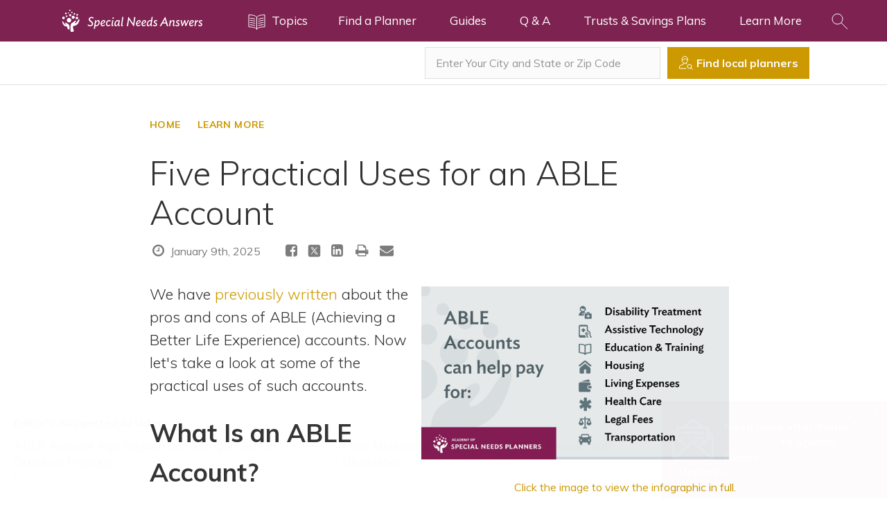

--- FILE ---
content_type: text/html; charset=UTF-8
request_url: https://specialneedsanswers.com/five-practical-uses-for-an-able-account-16157
body_size: 14967
content:
<style>
	div.article img {
		width: auto !important;
		height: 250px !important;
	}

	div.article tr td img {
		width: auto !important;
		height: 250px !important;
	}

	div.article table tr td {
		text-align: right !important;
		padding-bottom: 10px !important;
	}
</style>

<!doctype html>
<html lang="en">
<head>

  <!-- s:charset -->
  <meta charset="utf-8">
  <!-- e:charset -->

  <meta name="google-site-verification" content="TNr_Qe-XK4FAvVq4rcYqVaw0tCzJt8MsRRD6z8SseAI" />

  <!-- s:latest IE rendering engine -->
  <meta http-equiv="X-UA-Compatible" content="IE=edge">
  <!-- e:latest IE rendering engine -->

  <!-- s:viewport -->
  <meta name="viewport" content="width=device-width, initial-scale=1.0">
  <!-- e:viewport -->

  <!-- Favicon -->
  <link rel="icon" href="/favicon.ico">

  <!-- s:csrf-token -->
  <meta name="csrf-token" content="6dSpRGIyfhqVVsqFpz9M1Fu5tGDLNXdCFT4on4Vi">
  <!-- e:csrf-token -->

  <!-- s:title -->
  <title>Five Practical Uses for an ABLE Account</title>
  <!-- e:title -->

  <!-- Google Tag Manager -->
  <script>(function(w,d,s,l,i){w[l]=w[l]||[];w[l].push({'gtm.start':
              new Date().getTime(),event:'gtm.js'});var f=d.getElementsByTagName(s)[0],
            j=d.createElement(s),dl=l!='dataLayer'?'&l='+l:'';j.async=true;j.src=
            'https://www.googletagmanager.com/gtm.js?id='+i+dl;f.parentNode.insertBefore(j,f);
    })(window,document,'script','dataLayer','GTM-KBQSKG5');</script>
  <!-- End Google Tag Manager -->

  <!-- s:stylesheet -->
  <link rel="stylesheet" href="/assets/css/app.css?id=508de9e87e7e591769f6dc8c58a741af">
  <!-- e:stylesheet -->

      <!-- s:metatags -->
    <meta property="fb:app_id" content="257654957970072" />
	<meta property="og:site_name" content="SpecialNeedsAnswers" />
	<meta property="og:locale" content="en_US" />
	<meta property="og:image" content="https://cdn.elderlawanswers.com/common/uploads/photos/19590-[twitter]_ 1200x675-5 (1).png" />
	<meta property="og:type" content="article" />
	<meta property="twitter:card" content="summary" />
	<meta property="twitter:image" content="https://cdn.elderlawanswers.com/common/uploads/photos/19590-[twitter]_ 1200x675-5 (1).png" />
	<meta property="twitter:url" content="https://specialneedsanswers.com/five-practical-uses-for-an-able-account-16157" />
	<meta property="og:article:author" content="facebook.com/SpecialNeedsPlanners" />
	<meta property="og:article:published_time" content="2017-06-21 20:29:44" />
	<meta property="og:article:modified_time" content="2025-01-09 14:14:44" />
	<meta property="og:article:section" content="" />
	<meta property="og:article:tag" content="special needs" />
	<meta property="og:title" content="Five Practical Uses for an ABLE Account" />
	<meta property="twitter:title" content="Five Practical Uses for an ABLE Account" />
	<meta property="og:description" content="ABLE accounts, the tax-free savings accounts for people with disabilities, can be used in many creative ways to make a big difference to families with s..." />
	<meta property="twitter:description" content="ABLE accounts, the tax-free savings accounts for people with disabilities, can be used in many creative ways to make a big difference to families with s..." />
	<meta name="description" content="ABLE accounts, the tax-free savings accounts for people with disabilities, can be used in many creative ways to make a big difference to families with s..." />
	
    <!-- e:metatags -->
  
  
<!-- Schema.org data experiment -->
      <script type="application/ld+json">
      {
          "@context" : "http://schema.org",
          "@type" : "Organization",
          "name" : "Special Needs Answers",
          "url" : "https://specialneedsanswers.com",
          "logo" : "https://cdn.elderlawanswers.com/ATTORNEY/og/ASNP-FB-Logo.png",
          "sameAs" : [
              "https://www.facebook.com/pages/Academy-of-Special-Needs-Planners/65753895378?ref=hl"
          ]
      }
    </script>
  
  <script type="application/ld+json">
  {
      "@context" : "http://schema.org",
      "@type" : "WebSite",
      "name" : "Special Needs Answers",
      "url" : "https://specialneedsanswers.com",
      "potentialAction": {
          "@type": "SearchAction",
          "target": "https://specialneedsanswers.com/search/{search_term_string}",
          "query-input": "required name=search_term_string"
      }
  }
  </script>

  
  
      
    <!-- Canonical -->
    <link rel="canonical" href="https://specialneedsanswers.com/five-practical-uses-for-an-able-account-16157">
  
</head>
<body title="Special Needs Answers">
<!-- Google Tag Manager (noscript) -->
<noscript><iframe src="https://www.googletagmanager.com/ns.html?id=GTM-KBQSKG5"
                  height="0" width="0" style="display:none;visibility:hidden"></iframe></noscript>
<!-- End Google Tag Manager (noscript) -->

  <!--[if IE]>
    <p class="browsehappy">
      You are using an <strong>outdated</strong> browser.
      Please <a href="http://www.browsehappy.com/">upgrade your browser</a> to improve your experience.
    </p>
  <![endif]-->

  <!-- s:viewport -->
  <div class="viewport">

    <!-- s:header -->
    <header class="header header--color-mine-shaft">

      <!-- s:cnt -->
      <div class="cnt">

        <!-- s:logo -->
        <span class="header__logo">
          <a href="/">
            <img src="/assets/images/layout/header/special-needs-answers.svg" alt="Special Needs Answers" style="width: 270px;">
            Special Needs Answers
          </a>
        </span>
        <!-- e:logo -->

        <!-- s:learn more -->
        <button type="button" class="header__learn-more" data-toggle=".viewport">
          <img src="/assets/images/layout/header/learn-more.svg" alt="Topics">
          <span class="margin margin--left-s">Topics</span>
        </button>
        <!-- e:learn more -->

        <!-- s:navigation -->
        <nav class="header__navigation">
          <h2>Navigation</h2>
          <button type="button" data-toggle=".header__navigation ul">
            Menu
            <img src="/assets/images/layout/header/arrow.svg" class="margin margin--left-s" alt="Navigation Menu">
          </button>
          <ul>
            <li>
              <a href="/USA-special-needs-planners" title="Find a Special Needs Planner">Find a Planner</a>
            </li>
            <li>
              <a href="/special-needs-guides" title="Special Needs Answers Guides">Guides</a>
            </li>
            <li>
              <a href="/questions-and-answers" title="Questions and Answers">Q &amp; A</a>
            </li>
            <li class="dropdown">
              <a href="#">Trusts &amp; Savings Plans</a>
              <ul class="dropdown__child">
                <li><a href="/pooled-trust" title="Pooled Trust Directory">Pooled Trust Directory</a></li>
                <li><a href="/able-accounts" title="ABLE Program Directory">ABLE Program Directory</a></li>
              </ul>
            </li>
            <li class="dropdown">
              <a href="/attorney">Learn More</a>
              <ul class="dropdown__child wider">
                <li><a href="/attorney" title="How to Work with an Attorney">How to Work with an Attorney</a></li>
                <li><a href="/financial-planner" title="How to Work with a Financial Planner">How to Work with a Financial Planner</a></li>
                <li><a href="/about-us" title="About the Academy of Special Needs Planners">About ASNP</a></li>
                <li><a href="https://specialneedsplanners.com" title="About the Academy of Special Needs Planners">For Special Needs Planners</a></li>
              </ul>
            </li>
          </ul>
        </nav>
        <!-- e:navigation -->

        <!-- s:form -->
        <div class="header__form">

          <!-- s:cnt -->
          <div class="cnt">
            <form action="/search/results" id="site-search-article" class="site-search top-search" method="get">
              <h4>Article Search <i class="fa fa-times-circle" data-toggle=".header__form"></i> </h4>
              <div style="display: flex;">
                <div style="flex: 1 1 auto;">
                  <input type="search" name="q" class="field field--color-alabaster field--size-m field--style-default field--modifier-outline" placeholder="Type in your keyword" autocomplete="off">
                </div>
                <div style="flex: 0 0 3.75rem;">
                  <button type="submit" class="button button--color-secondary button--size-m button--style-default" onclick="ga('send', 'event', 'sna consumer', 'click search site', 'header');">
                    <img src="/assets/images/layout/header/search.svg" alt="Search">
                  </button>
                </div>
              </div>
            </form>
            <form action="/USA-special-needs-planners" id="site-search-attorney" class="site-search top-search top-search-attorney" method="get" style="display: none;">
              <h4>Attorney Search <i class="fa fa-times-circle" data-toggle=".header__form"></i> </h4>
              <div style="display: flex;">
                <div style="flex: 1 1 auto;">
                  <input type="search" id="find-attorney-search" name="q" class="field field--color-alabaster field--size-m field--style-default field--modifier-outline" placeholder="Type in your city and state" autocomplete="off">
                </div>
                <div style="flex: 0 0 3.75rem;">
                  <button type="submit" class="button button--color-secondary button--size-m button--style-default find-attorney-btn" onclick="ga('send', 'event', 'sna consumer', 'click search attorney', 'header');">
                    <img src="/assets/images/components/search/search.svg" alt="Search">
                  </button>
                </div>
              </div>
            </form>
            <div class="switch">
              <h3 style="color: #000; float: left; margin-right: 10px;">Search Articles</h3>
              <input id="cmn-toggle-4" class="cmn-toggle cmn-toggle-round-flat" type="checkbox">
              <label for="cmn-toggle-4"></label> <h3 style="color: #000; float: left;">Find Planners</h3>
            </div>
          </div>
          <!-- e:cnt -->
        </div>
        <!-- e:form -->

        <!-- s:search -->
        <button type="button" class="header__search" data-toggle=".header__form">
          <img src="/assets/images/layout/header/search.svg" alt="Search Icon in Navbar">
        </button>
        <!-- e:search -->

      </div>
      <!-- e:cnt -->

    </header>
    <!-- e:header -->

	<!-- s:main -->
	<main class="main">
		<!-- s:search -->
<div class="search">

  <!-- s:cnt -->
  <div class="cnt">

    
    
    <!-- s:form -->
    <div class="search__form">
      <form action="#">
        <input type="text" id="find-attorney" class="field field--color-alabaster field--size-m field--style-default field--modifier-outline" placeholder="Enter Your City and State or Zip Code" autocomplete="off" aria-label="Enter Your City and State or Zip Code">
        <button type="submit" id="find-attorney-btn" class="button button--color-secondary button--size-m button--style-default">
          <img src="/assets/images/components/search/search.svg" alt="Search Icon">
          <span>Find local planners</span>
        </button>
      </form>
    </div>
    <!-- e:form -->

  </div>
  <!-- e:cnt -->

</div>
<!-- e:search -->
		<!-- s:page -->
		<div class="page">
			<!-- s:cnt -->
			<div class="cnt" style="max-width: 55em;">
				<!-- s:navigate -->
<div class="navigate">
  <ul>
    <li><a href="/">HOME</a></li><li><a href="/learn-more">LEARN MORE</a></li>
    <li style="display: none;">
      <a href="">
        View All
        <i class="arrow">
  <svg width="8" height="13" viewBox="0 0 8 13" xmlns="http://www.w3.org/2000/svg"><path d="M.973.93l6 6-6 6" stroke="#C0962E" fill="none" fill-rule="evenodd" stroke-linecap="round" stroke-linejoin="round"/></svg>
</i>      </a>
    </li>
  </ul>
</div>
<!-- e:navigate -->
				<!-- s:heading -->
				<div class="heading">
					<h1 class="heading__title">Five Practical Uses for an ABLE Account</h1>
					<div class="heading__description heading__description--article">
						<ul class="heading__article">
							 								<li>
									<i class="fa fa-fw fa-clock-o"></i>
																			January 9th, 2025
																	</li>
													</ul>
						<ul class="heading__social">
    <li>
        <a target="_blank"
           href="https://www.facebook.com/sharer/sharer.php?display=popup&u=https%3A%2F%2Fspecialneedsanswers.com%2Ffive-practical-uses-for-an-able-account-16157&t=Five+Practical+Uses+for+an+ABLE+Account"
        >
            <i class="fa fa-fw fa-facebook-square"></i>
        </a>
    </li>
    <li>
        <a target="_blank"
           href="https://twitter.com/intent/tweet?text=Five+Practical+Uses+for+an+ABLE+Account&url=https%3A%2F%2Fspecialneedsanswers.com%2Ffive-practical-uses-for-an-able-account-16157&via=elderlawanswers&related=elderlawanswers"
           data-lang="en"
           title="Tweet This">
            <svg fill="#7c7c7c" xmlns="http://www.w3.org/2000/svg"  viewBox="0 0 50 50" width="20.57px" height="20.57px"><path d="M 11 4 C 7.134 4 4 7.134 4 11 L 4 39 C 4 42.866 7.134 46 11 46 L 39 46 C 42.866 46 46 42.866 46 39 L 46 11 C 46 7.134 42.866 4 39 4 L 11 4 z M 13.085938 13 L 21.023438 13 L 26.660156 21.009766 L 33.5 13 L 36 13 L 27.789062 22.613281 L 37.914062 37 L 29.978516 37 L 23.4375 27.707031 L 15.5 37 L 13 37 L 22.308594 26.103516 L 13.085938 13 z M 16.914062 15 L 31.021484 35 L 34.085938 35 L 19.978516 15 L 16.914062 15 z"/></svg>
        </a>
    </li>
    <li>
        <a target="_blank"
           href="http://www.linkedin.com/shareArticle?mini=true&url=https%3A%2F%2Fspecialneedsanswers.com%2Ffive-practical-uses-for-an-able-account-16157&source=ElderLawAnswers">
            <i class="fa fa-fw fa-linkedin-square"></i>
        </a>
    </li>
    <li>
        <a href="#" onclick="printPage()" title="Print">
            <i class="fa fa-fw fa-print"></i>
        </a>
    </li>
    <li>
        <a href="#" onclick="sendPage()" title="Share via Email">
            <i class="fa fa-fw fa-envelope"></i>
        </a>
    </li>
</ul>

					</div>
				</div>
				<!-- e:heading -->
				<!-- s:article -->
				<div class="article">
					<table align="right" border="0" cellpadding="1" cellspacing="1" style="width:301px" summary="Why Consider an ABLE Account? Infographic. See long description at end of article..">
	<tbody>
		<tr>
			<td><a href="https://cdn.elderlawanswers.com/common/uploads/photos/19588-ASNP-ABLE-infographic.jpg" target="_self"><img alt="ABLE Accounts can help pay for health care, housing, and more. See long description of full infographic at the end of the article." src="https://cdn.elderlawanswers.com/common/uploads/photos/19590-[twitter]_ 1200x675-5 (1).png" style="float:right; height:200px; margin-left:10px; margin-right:10px; width:300px" /></a></td>
		</tr>
		<tr>
			<td style="text-align:center"><a href="https://cdn.elderlawanswers.com/common/uploads/photos/19588-ASNP-ABLE-infographic.jpg" target="_blank">Click the image to view the infographic in full.</a></td>
		</tr>
	</tbody>
</table>

<p>We have <a href="https://specialneedsanswers.com/the-pros-and-cons-of-able-accounts-15004" target="_self">previously written</a> about the pros and cons of ABLE (Achieving a Better Life Experience) accounts. Now let&#39;s take a look at some of the practical uses of such accounts.</p>

<h2><strong>What Is an ABLE Account?</strong></h2>

<p><a href="https://specialneedsanswers.com/an-introduction-to-able-accounts-17586" target="_self">These accounts</a>&nbsp;allow many people with disabilities or their families to establish tax-free savings accounts that won&rsquo;t affect their ability to qualify for or remain on&nbsp;government assistance as long as the account balance does not exceed $100,000. </p><p>But ABLE accounts can be more than simply a savings vehicle.&nbsp;The&nbsp;accounts can be used in many creative ways, either alone or in conjunction with other planning tools, to make a big difference to families with special needs children.</p>
				</div>
				<!-- e:article -->
				<!-- s:specialize -->
				<div class="attorneys-widget-deferred" data-url="/api/widget/content/attorneys/article">
					
					<section class="specialize blurred">
    <p class="specialize__title">
        Local Special Needs Planners in <strong>Your City</strong>
    </p>
    <div class="grid grid--columns-1 grid--columns-m-2 grid--columns-l-3">
        <div>
            <div class="specialize__box">
                <div class="attorney">
                    <a href="#" class="attorney__thumbnail" style="background-image: url('https://cdn.elderlawanswers.com/common/uploads/photos/default-avatar.jpg'); border-radius: 50%;"></a>
                    <h4 class="attorney__name">
                        <a href="#">Planner name</a>
                    </h4>
                    <div class="attorney__description">
                        <p>
                            Firm Name<br>
                            City, State
                        </p>
                        <button class="button button--color-secondary button--size-m button--style-default button--modifier-round button--modifier-transparent introduce-btn" data-state="active">Introduce Us</button>
                    </div>
                </div>
            </div>
        </div>
        <div>
            <div class="specialize__box">
                <div class="attorney">
                    <a href="#" class="attorney__thumbnail" style="background-image: url('https://cdn.elderlawanswers.com/common/uploads/photos/default-avatar.jpg'); border-radius: 50%;"></a>
                    <h4 class="attorney__name">
                        <a href="#">Planner name</a>
                    </h4>
                    <div class="attorney__description">
                        <p>
                            Firm Name<br>
                            City, State
                        </p>
                        <button class="button button--color-secondary button--size-m button--style-default button--modifier-round button--modifier-transparent introduce-btn" data-state="active">Introduce Us</button>
                    </div>
                </div>
            </div>
        </div>
        <div>
            <div class="specialize__box">
                <div class="attorney">
                    <a href="#" class="attorney__thumbnail" style="background-image: url('https://cdn.elderlawanswers.com/common/uploads/photos/default-avatar.jpg'); border-radius: 50%;"></a>
                    <h4 class="attorney__name">
                        <a href="#">Planner name</a>
                    </h4>
                    <div class="attorney__description">
                        <p>
                            Firm Name<br>
                            City, State
                        </p>
                        <button class="button button--color-secondary button--size-m button--style-default button--modifier-round button--modifier-transparent introduce-btn" data-state="active">Introduce Us</button>
                    </div>
                </div>
            </div>
        </div>
    </div>
</section>				</div>
				<!-- e:specialize -->
				<!-- s:article -->
				<div class="article">
					<p>Any adult child with special needs who owns more than $2,000 in countable assets is generally ineligible for many public benefits programs, including Medicaid and Supplemental Security Income (SSI).</p><p>But because an ABLE account with a balance below $100,000 is not counted as a resource for most public benefits programs, the account provides an opportunity for planning to ensure that the child does not become ineligible because of wages, gifts, or other sources of funds that may become available to them.&nbsp;</p>

<h2><strong>Practical Uses for ABLE Accounts</strong></h2>

<p>Here are five practical uses for an ABLE account that could have a significant impact on a beneficiary&rsquo;s quality of life:</p>

<ul>
	<li><strong>Protecting UGMA/UTMA account funds:</strong> Does your child have a savings account in their own name? Perhaps gifts from family over the years were deposited into the child&rsquo;s account? UGMA or UTMA&nbsp;accounts are&nbsp;named after the Uniform Gifts (or Transfers) to Minors Act, the law that governs bank accounts owned by minors.<br />
	<br />
	When the child becomes an adult, that bank account will suddenly be counted as a resource for purposes of determining eligibility for many public benefits programs. One practical use of an ABLE account is as a repository for money from a UGMA/UTMA account of a child who is coming of age so that it will not be counted in determining their continued eligibility for public benefits.<br />
	&nbsp;</li>
	<li><strong>Shielding income:</strong> Another practical use for an ABLE account is to receive child support, alimony, or even earned wages. Using an ABLE account for sources of income&nbsp;shields them from being counted as a resource. If more than $2,000 is accumulated by the child over time in an ABLE account, the eligibility for government programs is protected.<br />
	<br />
	In addition, an ABLE account is flexible enough that payments deposited into an account can easily be used to pay for many of the expenses a child may have.<br />
	&nbsp;</li>
	<li><strong>Substituting for a special needs trust:</strong> An ABLE account can play a beneficial role if your child is expecting to receive a small settlement or award, or even an inheritance or gift.&nbsp;In some cases, an ABLE account may even make it unnecessary to go through the time and expense&nbsp;of creating a <a href="https://specialneedsanswers.com/5-issues-to-consider-when-creating-a-special-needs-trust-14175" target="_self">special needs trust</a>.<br />
	<br />
	Here&rsquo;s how this might work for a child receiving a $150,000 settlement:&nbsp;Although no more than $18,000 can be deposited into an ABLE account each year (in 2024), and an individual can have only one ABLE account, there are still options. The child could transfer $18,000 into their ABLE account. A&nbsp;structured annuity could then be purchased with the remaining $132,000, which&nbsp;would fund the ABLE account for a certain amount each month so that the total deposited into the account each year would not exceed $18,000.&nbsp;In this way, a complex special needs trust could be avoided.<br />
	&nbsp;</li>
	<li><strong>Giving the child financial control:</strong> Perhaps the most important practical use of an ABLE account is that it can be managed and controlled by the child. If a special needs trust were used, a trustee would be required to approve each and every expenditure.&nbsp;<br />
	<br />
	Instead, an ABLE account gives the child access to money that they alone can decide how to spend, which, in turn, can provide a boost in self-esteem because the child is in a position to make these financial decisions themselves. This autonomy also allows the child to make decisions on saving money. Through an ABLE account, the child can decide whether or not to save money for such things as a home, a car, or a wedding.<br />
	&nbsp;</li>
	<li><strong>Paying household expenses:</strong> Another beneficial use of an ABLE account is using it to pay for utilities and other housing expenses without triggering SSI&rsquo;s &ldquo;in-kind support and maintenance&rdquo; (or ISM) penalty, which&nbsp;would otherwise be incurred if a third party, including a special needs trust, made the same expenditure. When it comes to its ISM rules, the Social Security Administration views money in an ABLE account as if it were the SSI beneficiary&rsquo;s money, so there is no penalty when the recipient of a government benefit uses their own funds from an ABLE account to pay for their own housing expenses.</li>
</ul>

<p>When it comes to planning for your child&rsquo;s needs, it is important not only to consider the advantages of an ABLE account standing alone, but also to realize that an ABLE account can be used in conjunction with other planning tools, such as a special needs trust. With a variety of tools, you can&nbsp;craft a strategy that best fits your child&rsquo;s needs now &mdash; and in the future. Even as just one piece of a larger puzzle, an ABLE account may be able to offer so much more to your child.</p><p>To find out how an ABLE account might benefit your child with special needs, contact a <a href="https://specialneedsanswers.com/USA-special-needs-planners" target="_self">special needs planner in your area</a>.</p><p><em>Full description of infographic:&nbsp;</em>Title reads &quot;Why Consider an ABLE Account?&quot; and features 11 blocks of content that read as follows: Congress passed the Achieving a Better Life Experience (ABLE) Act in 2014; For families who have dependents with disabilities: The ABLE Act provides a way to set aside savings money, tax-free, for their loved one; ABLE Accounts can hold up to $100,000; ABLE Accounts are for people with disabilities who were diagnosed with a disability before age 26; Individuals with disabilities can manage their own ABLE accounts, giving them a measure of financial independence; Up to $17,000 per year can be contributed to an ABLE Account; Nearly 120,000 have ABLE accounts nationwide; ABLE Accounts can help pay for disability treatment, assistive technology, education and training, housing, living expenses, health care, legal fees, and transportation; As of 2022, 46 states as well as the District of Columbia have active ABLE account programs in place; Did You Know? ABLE account owners are not at risk of losing their eligibility for government benefits, such as SSI or Medicaid.</p>

					<br/> <a href="https://attorney.elderlawanswers.com/admin/cms/article/id/16157" class="mod-date" target="_blank" rel="nofollow">
						<small>
															Created date:
								06/21/2017
							</small>
					</a>
				</div>
				<!-- e:article -->
				<!-- s:related -->
				<section class="related">
					<h4 class="related__title">Related Articles</h4>
					<div class="grid grid--columns-1 grid--columns-m-2 grid--columns-l-3">
													<div>
								<article class="related__article">
									<h5>
										<a href="/what-is-an-able-account-an-introduction-17036" title="What Is an ABLE Account for People With Disabilities?">What Is an ABLE Account for People With Disabilities?</a>
									</h5>
									<p>
										These tax-free savings accounts, which allow many people with disabilities or their families to save while remaining on gover...
									</p>
									<a href="/what-is-an-able-account-an-introduction-17036" title="What Is an ABLE Account for People With Disabilities?" class="button button--link">Read more</a>
								</article>
							</div>
													<div>
								<article class="related__article">
									<h5>
										<a href="/an-introduction-to-able-accounts-17586" title="An Introduction to ABLE Accounts">An Introduction to ABLE Accounts</a>
									</h5>
									<p>
										ABLE accounts are a game-changer for families with special needs, but there has been confusion about how they work. Here are...
									</p>
									<a href="/an-introduction-to-able-accounts-17586" title="An Introduction to ABLE Accounts" class="button button--link">Read more</a>
								</article>
							</div>
													<div>
								<article class="related__article">
									<h5>
										<a href="/able-accounts-will-be-available-for-more-people-in-2026-21299" title="ABLE Accounts Will Be Available for More People in 2026">ABLE Accounts Will Be Available for More People in 2026</a>
									</h5>
									<p>
										Starting January 1, 2026, the maximum age of disability onset for ABLE account eligibility will increase from 26 to 46 due to...
									</p>
									<a href="/able-accounts-will-be-available-for-more-people-in-2026-21299" title="ABLE Accounts Will Be Available for More People in 2026" class="button button--link">Read more</a>
								</article>
							</div>
											</div>
				</section>
				<!-- e:related -->
				<div id="disqus_thread" class="hidden-print" style="margin-top: 30px;"></div>
				<section id="panel-container-888">

</section>

<section id="panel-container" style="display: none;">
    <div id="related-panel">
        <div class="suggested">
            <h4>Editor's Suggested Articles</h4>
            <div class="grid grid--columns-2">
                                                        <div>
                        <h3>
                            <a href="/able-account-age-adjustment-a-bright-spot-in-omnibus-passage-19405" title="ABLE Account Age Adjustment a Bright Spot in Omnibus Passage">ABLE Account Age Adjustment a Bright Spot in Omnibus Passage</a>
                        </h3>
                        <a href="/able-account-age-adjustment-a-bright-spot-in-omnibus-passage-19405" title="ABLE Account Age Adjustment a Bright Spot in Omnibus Passage" class="button button--link">Read more</a>
                    </div>
                                                                            <div>
                        <h3>
                            <a href="/how-medicaid-changes-could-affect-people-with-disabilities-20847" title="How Medicaid Changes Could Affect People With Disabilities">How Medicaid Changes Could Affect People With Disabilities</a>
                        </h3>
                        <a href="/how-medicaid-changes-could-affect-people-with-disabilities-20847" title="How Medicaid Changes Could Affect People With Disabilities" class="button button--link">Read more</a>
                    </div>
                                                </div>
        </div>
        <div class="subscribe">
            <svg version="1.0" xmlns="http://www.w3.org/2000/svg" width="60px" height="60px" viewBox="0 0 3000 2960" preserveAspectRatio="xMidYMid meet" style="width:60px;height:60px; float: left;">
                <g id="layer101" fill="#fff" stroke="none">
                    <path d="M73 2939 c-17 -11 -41 -36 -52 -55 -21 -35 -21 -44 -21 -855 l0 -820 24 -47 c27 -53 40 -67 117 -134 30 -26 63 -55 75 -65 12 -10 37 -32 57 -50 l37 -32 2 -173 3 -173 225 -5 c208 -5 227 -7 246 -25 12 -11 30 -27 40 -35 64 -50 184 -148 215 -174 47 -41 65 -56 189 -156 58 -47 107 -88 110 -91 3 -4 21 -16 40 -28 27 -16 51 -21 109 -21 71 0 75 1 135 45 33 24 75 57 93 72 17 15 44 37 59 48 15 11 39 30 53 42 14 13 109 89 211 170 l185 148 220 5 220 5 5 167 5 168 61 52 c33 29 86 76 119 103 81 70 93 83 121 137 l24 47 0 820 c0 812 0 820 -21 855 -11 19 -35 44 -53 56 -33 20 -43 20 -1427 20 -1386 0 -1394 0 -1426 -21z m2586 -182 c-14 -12 -59 -47 -99 -77 -40 -30 -78 -60 -84 -66 -6 -6 -52 -42 -101 -79 -50 -37 -94 -72 -100 -79 -5 -6 -37 -31 -70 -55 -33 -25 -114 -87 -180 -140 -66 -52 -145 -114 -175 -138 -30 -23 -123 -97 -207 -163 -84 -66 -154 -120 -157 -120 -3 0 -16 9 -28 19 -57 49 -35 31 -582 474 -66 54 -130 106 -141 115 -11 9 -78 64 -150 121 -71 58 -132 107 -135 111 -3 3 -23 19 -45 36 -22 16 -49 37 -59 47 -19 16 36 17 1160 17 l1179 -1 -26 -22z m-2295 -259 c88 -71 179 -144 200 -161 22 -18 67 -55 100 -82 34 -28 106 -86 161 -130 55 -44 103 -84 107 -90 8 -11 -19 -39 -92 -95 -25 -19 -54 -43 -65 -53 -11 -10 -45 -37 -75 -60 -30 -23 -57 -44 -60 -48 -3 -3 -107 -87 -232 -187 l-228 -181 0 615 c0 449 3 613 11 608 6 -3 84 -65 173 -136z m2456 -478 l0 -610 -57 46 c-32 25 -67 53 -78 63 -11 10 -58 47 -105 82 -82 63 -263 205 -325 255 -16 14 -72 56 -123 95 -104 79 -102 68 -22 129 18 14 99 77 179 140 80 63 151 118 156 122 10 8 170 134 190 150 47 38 179 138 182 138 1 0 3 -275 3 -610z m-1667 -161 l47 -41 0 -219 0 -219 -250 0 -250 0 0 99 0 99 72 58 c40 33 88 71 108 86 19 14 76 60 125 101 50 42 92 76 95 76 3 1 26 -17 53 -40z m829 -36 c56 -43 109 -85 118 -94 19 -18 175 -139 198 -154 9 -5 27 -20 41 -33 15 -12 49 -39 78 -60 l52 -37 1 -362 0 -363 -985 0 -985 0 0 349 0 349 45 36 45 37 0 -110 0 -111 365 0 365 0 2 224 3 224 72 -59 c40 -33 81 -59 91 -59 10 0 29 11 42 25 l23 25 204 0 204 0 -3 58 -3 57 -119 5 -118 5 43 31 c24 18 60 46 79 63 19 17 36 31 38 31 1 0 48 -35 104 -77z m741 -654 c-24 -22 -46 -39 -49 -39 -2 0 -4 34 -4 75 l0 75 49 -36 49 -37 -45 -38z m-2415 2 l-3 -30 -36 34 -37 33 37 26 36 26 3 -30 c2 -16 2 -43 0 -59z m1602 -645 c0 -2 -42 -37 -92 -77 -51 -41 -95 -76 -98 -79 -3 -3 -33 -28 -68 -55 -35 -28 -80 -65 -100 -83 -60 -52 -63 -52 -170 35 -53 43 -99 80 -102 83 -18 18 -129 110 -133 110 -3 0 -23 16 -44 35 l-38 35 423 0 c232 0 422 -2 422 -4z"/>
                    <path d="M1424 1576 c-3 -7 -4 -33 -2 -57 l3 -44 375 0 375 0 3 58 3 57 -376 0 c-311 0 -377 -2 -381 -14z"/>
                    <path d="M1427 1423 c-4 -3 -7 -39 -7 -80 l0 -73 455 0 456 0 -3 78 -3 77 -446 3 c-245 1 -449 -1 -452 -5z"/>
                    <path d="M594 1097 c-3 -8 -4 -49 -2 -93 l3 -79 867 -3 868 -2 0 95 0 95 -865 0 c-714 0 -867 -2 -871 -13z"/>
                </g>
            </svg>
            <button type="button" class="button button--link pull-right close-suggested" style="color: #fff;">X</button>
            <p  class="toggle-inline-form">Need more information?<br>
            <a href="#">Subscribe</a> to Special Needs<br>
            Updates.</p>
            
        </div>
        <div id="related-panel-inline" style="display: none; break-before: column; width: 100%;">
            <div style="border: 0px solid red; width: 100%; padding: 20px; background-color: #E2F2FF;">
    <form name="contact-form" action="/email/preferences" method="POST" id="contact-form-wide" class="contact-form-wide">
        <input type="hidden" name="_token" value="6dSpRGIyfhqVVsqFpz9M1Fu5tGDLNXdCFT4on4Vi" autocomplete="off">

        <div style="display: flex; width: 100%;" class="flex-col">
            <div class="row" style="width: 40%; margin-right: 10px;">
                <input type="text" name="name" id="contact-name" class="field field--color-white field--size-m field--style-default field--modifier-round field--modifier-outline" placeholder="Your full name" required>
            </div>
            <div class="row" style="width: 40%; margin-right: 10px;">
                <input type="email" name="email" id="contact-email" class="field field--color-white field--size-m field--style-default field--modifier-round field--modifier-outline" placeholder="Your email address" required>
            </div>
            <div class="row" style="width: 20%; margin-left: 10px;">
                <input type="text" name="zip" id="contact-zip" class="field field--color-white field--size-m field--style-default field--modifier-round field--modifier-outline" placeholder="ZIP / Postal Code" required>
            </div>
        </div>

        <div style="display: flex; width: 100%; justify-content: center;" class="flex-col">
            <div class="row frequency" style="width: 100%;">
                <label>How often would you like to receive Updates?</label><br>
                <input type="radio" name="frequency" title="Once a day" value="10056" class="first" checked> <span style="margin-right: 10px;"><b>Once</b> a week</span>
                <input type="radio" name="frequency" title="Once a week" value="10054"> <span><b>More than</b> once a week</span>
            </div>
            <div style="width: 100%;">
                <ul class="modal__buttons">
                    <li>
                        <button type="button" class="button button--link close-form">Cancel</button>
                    </li>
                    <li>
                        <button
                                type="submit"
                                id="subscribe-inline-btn"
                                name="subscribe-inline-btn"
                                class="button button--color-secondary button--size-m button--style-default button--modifier-round g-recaptcha"
                                data-sitekey="6LdfKFwUAAAAAMbRjXhhqKxIGQzMHqeQ6veu_N2v"
                                data-callback="submitPref">
                            Subscribe
                        </button>
                    </li>
                </ul>
            </div>
        </div>

    </form>
</div>        </div>
    </div>
    <div id="related-panel-toggle" style="display: none;">
        <div class="subscribe">
            <svg version="1.0" xmlns="http://www.w3.org/2000/svg" width="20px" height="20px" viewBox="0 0 3000 2960" preserveAspectRatio="xMidYMid meet" style="width:20px;height:20px; float: left;">
                <g id="layer101" fill="#fff" stroke="none">
                    <path d="M73 2939 c-17 -11 -41 -36 -52 -55 -21 -35 -21 -44 -21 -855 l0 -820 24 -47 c27 -53 40 -67 117 -134 30 -26 63 -55 75 -65 12 -10 37 -32 57 -50 l37 -32 2 -173 3 -173 225 -5 c208 -5 227 -7 246 -25 12 -11 30 -27 40 -35 64 -50 184 -148 215 -174 47 -41 65 -56 189 -156 58 -47 107 -88 110 -91 3 -4 21 -16 40 -28 27 -16 51 -21 109 -21 71 0 75 1 135 45 33 24 75 57 93 72 17 15 44 37 59 48 15 11 39 30 53 42 14 13 109 89 211 170 l185 148 220 5 220 5 5 167 5 168 61 52 c33 29 86 76 119 103 81 70 93 83 121 137 l24 47 0 820 c0 812 0 820 -21 855 -11 19 -35 44 -53 56 -33 20 -43 20 -1427 20 -1386 0 -1394 0 -1426 -21z m2586 -182 c-14 -12 -59 -47 -99 -77 -40 -30 -78 -60 -84 -66 -6 -6 -52 -42 -101 -79 -50 -37 -94 -72 -100 -79 -5 -6 -37 -31 -70 -55 -33 -25 -114 -87 -180 -140 -66 -52 -145 -114 -175 -138 -30 -23 -123 -97 -207 -163 -84 -66 -154 -120 -157 -120 -3 0 -16 9 -28 19 -57 49 -35 31 -582 474 -66 54 -130 106 -141 115 -11 9 -78 64 -150 121 -71 58 -132 107 -135 111 -3 3 -23 19 -45 36 -22 16 -49 37 -59 47 -19 16 36 17 1160 17 l1179 -1 -26 -22z m-2295 -259 c88 -71 179 -144 200 -161 22 -18 67 -55 100 -82 34 -28 106 -86 161 -130 55 -44 103 -84 107 -90 8 -11 -19 -39 -92 -95 -25 -19 -54 -43 -65 -53 -11 -10 -45 -37 -75 -60 -30 -23 -57 -44 -60 -48 -3 -3 -107 -87 -232 -187 l-228 -181 0 615 c0 449 3 613 11 608 6 -3 84 -65 173 -136z m2456 -478 l0 -610 -57 46 c-32 25 -67 53 -78 63 -11 10 -58 47 -105 82 -82 63 -263 205 -325 255 -16 14 -72 56 -123 95 -104 79 -102 68 -22 129 18 14 99 77 179 140 80 63 151 118 156 122 10 8 170 134 190 150 47 38 179 138 182 138 1 0 3 -275 3 -610z m-1667 -161 l47 -41 0 -219 0 -219 -250 0 -250 0 0 99 0 99 72 58 c40 33 88 71 108 86 19 14 76 60 125 101 50 42 92 76 95 76 3 1 26 -17 53 -40z m829 -36 c56 -43 109 -85 118 -94 19 -18 175 -139 198 -154 9 -5 27 -20 41 -33 15 -12 49 -39 78 -60 l52 -37 1 -362 0 -363 -985 0 -985 0 0 349 0 349 45 36 45 37 0 -110 0 -111 365 0 365 0 2 224 3 224 72 -59 c40 -33 81 -59 91 -59 10 0 29 11 42 25 l23 25 204 0 204 0 -3 58 -3 57 -119 5 -118 5 43 31 c24 18 60 46 79 63 19 17 36 31 38 31 1 0 48 -35 104 -77z m741 -654 c-24 -22 -46 -39 -49 -39 -2 0 -4 34 -4 75 l0 75 49 -36 49 -37 -45 -38z m-2415 2 l-3 -30 -36 34 -37 33 37 26 36 26 3 -30 c2 -16 2 -43 0 -59z m1602 -645 c0 -2 -42 -37 -92 -77 -51 -41 -95 -76 -98 -79 -3 -3 -33 -28 -68 -55 -35 -28 -80 -65 -100 -83 -60 -52 -63 -52 -170 35 -53 43 -99 80 -102 83 -18 18 -129 110 -133 110 -3 0 -23 16 -44 35 l-38 35 423 0 c232 0 422 -2 422 -4z"/>
                    <path d="M1424 1576 c-3 -7 -4 -33 -2 -57 l3 -44 375 0 375 0 3 58 3 57 -376 0 c-311 0 -377 -2 -381 -14z"/>
                    <path d="M1427 1423 c-4 -3 -7 -39 -7 -80 l0 -73 455 0 456 0 -3 78 -3 77 -446 3 c-245 1 -449 -1 -452 -5z"/>
                    <path d="M594 1097 c-3 -8 -4 -49 -2 -93 l3 -79 867 -3 868 -2 0 95 0 95 -865 0 c-714 0 -867 -2 -871 -13z"/>
                </g>
            </svg><a href="#">Related Articles and Subscriptions</a>
        </div>
    </div>
</section>


			</div>
			<!-- e:cnt -->
		</div>
		<!-- e:page -->
		<div class="attorneys-widget-deferred" data-url="/api/widget/mobile/attorneys/Five Practical Uses for an ABLE Account">
			
		</div>
		<link rel="stylesheet" href="https://unpkg.com/tippy.js@1.4.1/dist/tippy.css" />
<script src="https://unpkg.com/tippy.js@1.4.1/dist/tippy.min.js"></script>
<script>
    tippy('.tooltip');
</script>	</main>
	<!-- e:main -->

<!-- s:footer -->
<footer class="footer">

  <!-- s:cnt -->
  <div class="cnt">

    <!-- s:description -->
    <div class="footer__description">
      <h5>
        Help is available in <strong>your community</strong>
      </h5>
      <p>
        Find an special needs planners in your city.
      </p>
    </div>
    <!-- e:description -->

    <!-- s:grid -->
    <div class="grid grid--columns-2 grid--columns-m-4">

      <!-- s:grid child -->
      <div>

        <!-- s:links -->
        <ul class="footer__links">
          <li>
            <a href="/pennsylvania-special-needs-planners/pittsburgh" title="Planners in Pittsburgh, PA">Pittsburgh, PA</a>
          </li>
          <li>
            <a href="/maryland-special-needs-planners/baltimore" title="Planners in Baltimore, MD">Baltimore, MD</a>
          </li>
          <li>
            <a href="/massachusetts-special-needs-planners/boston" title="Planners in Boston, MA">Boston, MA</a>
          </li>
          <li>
            <a href="/north-carolina-special-needs-planners/charlotte" title="Planners in Charlotte, NC">Charlotte, NC</a>
          </li>
          <li>
            <a href="/north-carolina-special-needs-planners/raleigh" title="Planners in Raleigh, NC">Raleigh, NC</a>
          </li>
        </ul>
        <!-- e:links -->

      </div>
      <!-- e:grid child -->

      <!-- s:grid child -->
      <div>

        <!-- s:links -->
        <ul class="footer__links">
          <li>
            <a href="/illinois-special-needs-planners/chicago" title="Planners in Chicago, IL">Chicago, IL</a>
          </li>
          <li>
            <a href="/ohio-special-needs-planners/cleveland" title="Planners in Cleveland, OH">Cleveland, OH</a>
          </li>
          <li>
            <a href="/texas-special-needs-planners/dallas" title="Planners in Dallas, TX">Dallas, TX</a>
          </li>
          <li>
            <a href="/colorado-special-needs-planners/denver" title="Planners in Denver, CO">Denver, CO</a>
          </li>
          <li>
            <a href="/florida-special-needs-planners/fort-lauderdale" title="Planners in Ft. Lauderdale, FL">Ft. Lauderdale, FL</a>
          </li>
        </ul>
        <!-- e:links -->

      </div>
      <!-- e:grid child -->

      <!-- s:grid child -->
      <div>

        <!-- s:links -->
        <ul class="footer__links">
          <li>
            <a href="/texas-special-needs-planners/houston" title="Planners in Houston, TX">Houston, TX</a>
          </li>
          <li>
            <a href="/california-special-needs-planners/los-angeles" title="Planners in Los Angeles, CA">Los Angeles, CA</a>
          </li>
          <li>
            <a href="/kentucky-special-needs-planners/louisville" title="Planners in Louisville, KY">Louisville, KY</a>
          </li>
          <li>
            <a href="/minnesota-special-needs-planners/minneapolis" title="Planners in Minneapolis, MN">Minneapolis, MN</a>
          </li>
          <li>
            <a href="/new-york-special-needs-planners/new-york" title="Planners in New York, NY">New York, NY</a>
          </li>
        </ul>
        <!-- e:links -->

      </div>
      <!-- e:grid child -->

      <!-- s:grid child -->
      <div>

        <!-- s:links -->
        <ul class="footer__links">
          <li>
            <a href="/california-special-needs-planners/oakland" title="Planners in Oakland, CA">Oakland, CA</a>
          </li>
          <li>
            <a href="/pennsylvania-special-needs-planners/philadelphia" title="Planners in Philidelphia, PA">Philadelphia, PA</a>
          </li>
          <li>
            <a href="/arizona-special-needs-planners/phoenix" title="Planners in "Phoenix, AZ>Phoenix, AZ</a>
          </li>
          <li>
            <a href="/USA-special-needs-planners" title="Search more cities and states for planners">Search more cities and states</a>
          </li>
        </ul>
        <!-- e:links -->

      </div>
      <!-- e:grid child -->

    </div>
    <!-- e:grid -->

    <!-- s:rule -->
    <hr class="footer__rule">
    <!-- e:rule -->

    <!-- s:grid -->
    <div class="grid grid--columns-2">

      <!-- s:grid child -->
      <div>

        <h6>Resources</h6>

        <!-- s:grid -->
        <div class="grid grid--columns-1 grid--columns-m-2">

          <!-- s:grid child -->
          <div>

            <!-- s:links -->
            <ul class="footer__links">
              <li>
                <a href="/disability-issues" title="Disability Issues">Disability Issues</a>
              </li>
              <li>
                <a href="/estate-planning" title="Estate Planning">Estate Planning</a>
              </li>
              <li>
                <a href="/health-care" title="Health Care">Health Care</a>
              </li>
              <li>
                <a href="/financial-planning" title="Financial Planning">Financial Planning</a>
              </li>
              <li>
                <a href="/public-benefits" title="Public Benefits">Public Benefits</a>
              </li>
            </ul>
            <!-- e:links -->

          </div>
          <!-- e:grid child -->

          <!-- s:grid child -->
          <div>

            <!-- s:links -->
            <ul class="footer__links">
              <li>
                <a href="/settlement-planning" title="Settlement Planning">Settlement Planning</a>
              </li>
              <li>
                <a href="/ssi-and-ssdi" title="SSI and SSDI">SSI and SSDI</a>
              </li>
              <li>
                <a href="/special-needs-trusts" title="Special Needs Trusts">Special Needs Trusts</a>
              </li>
              <li>
                <a href="/pooled-trust" title="Pooled Trusts">Pooled Trusts</a>
              </li>
              <li>
                <a href="/able-account-information" title="ABLE Accounts">ABLE Accounts</a>
              </li>
            </ul>
            <!-- e:links -->

          </div>
          <!-- e:grid child -->

        </div>
        <!-- e:grid -->

      </div>
      <!-- e:grid child -->

      <!-- s:grid child -->
      <div>

        <!-- s:grid -->
        <div class="grid grid--columns-1 grid--columns-m-2">

          <!-- s:grid child -->
          <div>

            <h6>About us</h6>

            <!-- s:links -->
            <ul class="footer__links">
              <li>
                <a href="/about-us" title="Management Team">Management Team</a>
              </li>
              <li>
                <a href="/about-us/disclaimer" title="Disclaimer">Disclaimer</a>
              </li>
              <li>
                <a href="/contact-us" title="Contact Us">Contact us</a>
              </li>
              <li>
                <a href="/accessibility" title="Accessibility Statement">Accessibility Statement</a>
              </li>
            </ul>
            <!-- e:links -->

          </div>
          <!-- e:grid child -->

          <!-- s:grid child -->
          <div>

            <!-- s:attorneys -->
            <div class="footer__attorneys">
              <h6>For Planners</h6>
              <p>
                <a href="https://attorney.elderlawanswers.com/org/asnp" title="Learn more about the Academy of Special Needs Planner practice development tools">Learn more about our practice development tools for special needs planners.</a>
              </p>
            </div>
            <!-- e:ettorneys -->

          </div>
          <!-- e:grid child -->

        </div>
        <!-- e:grid -->

      </div>
      <!-- e:grid child -->

    </div>
    <!-- e:grid -->

    <!-- s:bottom -->
    <div class="footer__bottom">

      <!-- s:copyright -->
      <ul class="footer__copyright">
        <li>
          &copy; <strong>2026 ElderLawNet, Inc.</strong>
        </li>
        <li>
          <a href="/privacy-statement" title="Privacy Statement">Privacy Statement</a>
        </li>
      </ul>
      <!-- e:copyright -->

      <!-- s:social -->
      <ul class="footer__social">
        <li>
          <a href="https://www.facebook.com/pages/Academy-of-Special-Needs-Planners/65753895378?ref=hl" aria-label="ASNP Facebook (opens in a new tab)" target="_blank" title="ASNP Facebook">
            <img src="/assets/images/layout/footer/facebook.svg" alt="Facebook">
          </a>
        </li>
        <li>
          <a href="https://twitter.com/SpecialNeedsAns" aria-label="ASNP Twitter (opens in a new tab)" target="_blank" title="ASNP Twitter">
            <img src="/assets/images/layout/footer/twitter.svg" alt="Twitter">
          </a>
        </li>
        <li>
          <a href="https://www.linkedin.com/groups/1858965/profile" aria-label="ASNP LinkedIn (opens in a new tab)" target="_blank" title="ASNP LinkedIn">
            <img src="/assets/images/layout/footer/linkedin.svg" alt="LinkedIn">
          </a>
        </li>
      </ul>
      <!-- e:social -->

    </div>
    <!-- e:bottom -->

  </div>
  <!-- e:cnt -->

</footer>
<!-- e:footer -->

</div>
<!-- e:viewport -->

<!-- s:drawer -->
<div class="drawer">

  <!-- s:header -->
  <div class="drawer__header">
    <p>
      Topics
    </p>
    <button type="button" class="button button--link" data-toggle=".viewport">
      <img src="/assets/images/layout/drawer/close.svg" alt="Close">
    </button>
  </div>
  <!-- e:header -->

  <!-- s:description -->
  <div class="drawer__description">
    <ul>
      <li>
        <a href="/disability-issues">Disability Issues</a>
      </li>
      <li>
        <a href="/estate-planning">Estate Planning</a>
      </li>
      <li>
        <a href="/health-care">Health Care</a>
      </li>
      <li>
        <a href="/financial-planning">Financial Planning</a>
      </li>
      <li>
        <a href="/public-benefits">Public Benefits</a>
      </li>
      <li>
        <a href="/settlement-planning">Settlement Planning</a>
      </li>
      <li>
        <a href="/ssi-and-ssdi">SSI and SSDI</a>
      </li>
      <li>
        <a href="/special-needs-trusts">Special Needs Trusts</a>
      </li>
      <li>
        <a href="/able-account-information">ABLE Accounts</a>
      </li>
    </ul>
    <a href="/learn-more" class="button button--color-white button--size-m button--style-default button--modifier-round button--modifier-transparent">
      <svg width="20" height="18" viewBox="0 0 25 22" xmlns="http://www.w3.org/2000/svg"><g fill="none" fill-rule="evenodd" stroke-linecap="round" stroke-linejoin="round"><path d="M12.5 4.19C12.5 2.164 17.882.524 24 .524V17.81c-6.118 0-11.5 1.64-11.5 3.666 0-2.026-5.383-3.666-11.5-3.666V.524c6.117 0 11.5 1.64 11.5 3.666zM12.5 4.19v17.155M9.886 6.537c-1.683-.646-4.063-1.113-6.795-1.299M9.886 9.68c-1.683-.646-4.063-1.113-6.795-1.299M9.886 12.823c-1.683-.646-4.063-1.114-6.795-1.299M9.886 15.966c-1.683-.646-4.063-1.114-6.795-1.3M15.114 6.537c1.683-.646 4.063-1.113 6.795-1.299M15.114 9.68c1.683-.646 4.063-1.113 6.795-1.299M15.114 12.823c1.683-.646 4.063-1.114 6.795-1.299M15.114 15.966c1.683-.646 4.063-1.114 6.795-1.3"/></g></svg>
      View All Special Needs Topics
    </a>
    <a href="/questions-and-answers" class="button button--color-white button--size-m button--style-default button--modifier-round button--modifier-transparent">
      <i class="fa fa-question-circle-o" aria-hidden="true"></i> Questions & Answers
    </a>
    <a href="/pooled-trust" class="button button--color-white button--size-m button--style-default button--modifier-round button--modifier-transparent">
      <svg xmlns="http://www.w3.org/2000/svg" version="1.1" xmlns:xlink="http://www.w3.org/1999/xlink" xmlns:svgjs="http://svgjs.com/svgjs" viewBox="0 0 140 140" width="20px" height="20px"><g transform="matrix(5.833333333333333,0,0,5.833333333333333,0,0)"><path d="M12,4.75V5a1,1,0,0,0,2,0V4.75a.25.25,0,0,1,.25-.25h1a.25.25,0,0,1,.25.25v4.7a.245.245,0,0,0,.3.238A7.881,7.881,0,0,1,17.26,9.5a.244.244,0,0,0,.24-.243V4.5a2,2,0,0,0-2-2H14.25A.25.25,0,0,1,14,2.25V1a1,1,0,0,0-2,0V2.25a.25.25,0,0,1-.25.25h-1.5A.25.25,0,0,1,10,2.25V1A1,1,0,0,0,8,1V2.25a.25.25,0,0,1-.25.25H6.25A.25.25,0,0,1,6,2.25V1A1,1,0,0,0,4,1V2.25a.25.25,0,0,1-.25.25H2a2,2,0,0,0-2,2v13a2,2,0,0,0,2,2H9.453a.244.244,0,0,0,.238-.3A7.881,7.881,0,0,1,9.5,17.74a.244.244,0,0,0-.243-.24H2.25A.25.25,0,0,1,2,17.25V4.75a.25.25,0,0,1,.25-.25h1.5A.25.25,0,0,1,4,4.75V5A1,1,0,0,0,6,5V4.75a.25.25,0,0,1,.25-.25h1.5A.25.25,0,0,1,8,4.75V5a1,1,0,0,0,2,0V4.75a.25.25,0,0,1,.25-.25h1.5A.25.25,0,0,1,12,4.75Z" fill="#ffffff" stroke="none" stroke-linecap="round" stroke-linejoin="round" stroke-width="0"/><path d="M17.5,11A6.5,6.5,0,1,0,24,17.5,6.508,6.508,0,0,0,17.5,11Zm1.038,10.177c-.093.024-.288.109-.288.294v.279a.75.75,0,0,1-1.5,0V21.5a.248.248,0,0,0-.248-.248H16a.75.75,0,0,1,0-1.5h2.033a.592.592,0,0,0,.22-1.141l-2.063-.825a2.085,2.085,0,0,1,.344-3.978.333.333,0,0,0,.216-.328V13.25a.75.75,0,0,1,1.5,0v.25a.25.25,0,0,0,.25.25H19a.75.75,0,0,1,0,1.5H16.967a.592.592,0,0,0-.22,1.141l2.063.825a2.084,2.084,0,0,1-.272,3.961Z" fill="#ffffff" stroke="none" stroke-linecap="round" stroke-linejoin="round" stroke-width="0"/></g></svg>
      Directory of Pooled Trusts
    </a>
    <a href="/able-accounts" class="button button--color-white button--size-m button--style-default button--modifier-round button--modifier-transparent">
    <svg xmlns="http://www.w3.org/2000/svg" version="1.1" xmlns:xlink="http://www.w3.org/1999/xlink" xmlns:svgjs="http://svgjs.com/svgjs" viewBox="0 0 140 140" width="20" height="20"><g transform="matrix(5.833333333333333,0,0,5.833333333333333,0,0)"><path d="M17.38,14.328A7.842,7.842,0,0,1,9.6,7.467a.25.25,0,0,0-.265-.219,9.15,9.15,0,0,0-1.05.13A3.319,3.319,0,0,0,4.755,6.1a.9.9,0,0,0-.388,1.515,2.34,2.34,0,0,1,.585.88.248.248,0,0,1-.091.292,6.835,6.835,0,0,0-2.809,3.892.248.248,0,0,1-.242.188H1.546a1.3,1.3,0,0,0-1.3,1.3v1.617a1.3,1.3,0,0,0,1.3,1.3h.926a.252.252,0,0,1,.218.126,7.334,7.334,0,0,0,2.472,2.526l-.748,2.583a1.223,1.223,0,0,0,.835,1.517,1.193,1.193,0,0,0,.342.049A1.225,1.225,0,0,0,6.767,23l.583-2.014a.25.25,0,0,1,.3-.172,9.29,9.29,0,0,0,4.771.005.25.25,0,0,1,.3.172L13.311,23a1.225,1.225,0,0,0,1.175.885,1.193,1.193,0,0,0,.342-.049,1.223,1.223,0,0,0,.836-1.517l-.7-2.4a.251.251,0,0,1,.1-.278,6.707,6.707,0,0,0,3.123-5.066.25.25,0,0,0-.267-.266C17.745,14.321,17.563,14.328,17.38,14.328ZM4.292,12.956a.894.894,0,1,1,.894.9A.9.9,0,0,1,4.292,12.956Z" fill="#ffffff" stroke="none" stroke-linecap="round" stroke-linejoin="round" stroke-width="0"/><path d="M17.38,12.858a6.373,6.373,0,1,0-6.373-6.373A6.38,6.38,0,0,0,17.38,12.858Zm.735-10.3a.25.25,0,0,0,.25.25h.485a.736.736,0,0,1,0,1.471H16.857A.58.58,0,0,0,16.64,5.4l2.024.81a2.043,2.043,0,0,1-.349,3.9.251.251,0,0,0-.2.245v.3a.736.736,0,0,1-1.471,0v-.24a.25.25,0,0,0-.25-.25h-.485a.736.736,0,0,1,0-1.471H17.9a.58.58,0,0,0,.217-1.118L16.1,6.763a2.043,2.043,0,0,1,.35-3.9.249.249,0,0,0,.2-.244v-.3a.736.736,0,1,1,1.471,0Z" fill="#ffffff" stroke="none" stroke-linecap="round" stroke-linejoin="round" stroke-width="0"/></g></svg> Directory of ABLE Accounts
    </a>
  </div>
  <!-- e:description -->

</div>
<!-- e:drawer -->
<!-- s:script -->
<script src="/assets/js/app.js?id=ea95c922bacdd388e9e93d1db9c31d3b"></script>
<script src="/assets/js/attorneys-by-ip-widgets.js?id=acfa58053ac92cf496b2408a5bf9a7c8" async defer></script>
<style>
  .find__form .twitter-typeahead,
  .header__form .twitter-typeahead {
    width: 100%;
  }

  .tt-menu {
    border: 1px solid #eee;
    border-width: 0px 1px 1px 1px;
    background-color: #fff;
    width: 100%;
    text-align: left;
  }

  .tt-menu .tt-dataset div {
    background-color: #fff;
    width: 100%;
    padding: 5px;
    padding-left: 40px;
    font-weight: bold;
    cursor: default;
  }

  .tt-menu .tt-dataset div:hover {
    background-color: #555;
    color: #fff;
  }

  .search__form .tt-menu {
    width: 97%;
  }

  .search__form .tt-menu .tt-dataset div {
    padding-left: 15px;
  }
</style>

    <script>
        function printPage() {
            let page = window.open('', 'PRINT', 'height=400,width=600');

            page.document.write('<html><head><title>' + document.title + '</title>');
            page.document.write('</head><body >');
            page.document.write('<h1>' + document.title + '</h1>');
            let articles = document.getElementsByClassName('article');
            for (let article of articles) {
                page.document.write(article.innerHTML);
            }
            page.document.write('</body></html>');

            page.document.close();
            page.focus();

            page.print();
            page.close();
        }

        function sendPage() {
            let body = "";
            let articles = document.getElementsByClassName('article');
            for (let article of articles) {
                body += article.innerHTML;
            }
            console.log(body)
            window.location.href = "mailto:?subject=" + encodeURIComponent(document.title) + "&body=" + encodeURIComponent(body);
        }
    </script>
    <script src="/assets/js/vendor/disqusloader.js"></script>
    <script type="text/javascript">
        $(function() {
            $.disqusLoader( '#disqus_thread', { scriptUrl: '//specialneedsanswers.disqus.com/embed.js' });
        });
    </script>
    <script src="/assets/js/content-related-panel.js?id=364c06cff8d7eb3c6c50dfc51e760829" async defer></script>
    <script>
        /**
         * Main functionality
         * @package App
         * @returns {null}
         */
        $(document).ready(function() {
            preferencesGlobal.init();
        });
    </script>
    
    <script src="https://www.google.com/recaptcha/api.js" async defer></script>
    <script>
        function submitPref() {
            $('#contact-zip').rules("add", {
                required: true,
                messages: {
                    required: "A valid zipcode is required."
                }
            });
            preferences.submit();
        }
    </script>
	<!-- Go to www.addthis.com/dashboard to customize your tools -->
	<script type="text/javascript" src="//s7.addthis.com/js/300/addthis_widget.js#pubid=ra-5980d484021a4ed7" async defer></script>
<!-- e:script -->

<script>(function(d){var s = d.createElement("script");s.setAttribute("data-account", "ftcdEnn2rT");s.setAttribute("src", "https://cdn.userway.org/widget.js");(d.body || d.head).appendChild(s);})(document)</script><noscript>Please ensure Javascript is enabled for purposes of <a href="https://userway.org">website accessibility</a></noscript>
</body>

</html>

--- FILE ---
content_type: text/html; charset=utf-8
request_url: https://www.google.com/recaptcha/api2/anchor?ar=1&k=6LdfKFwUAAAAAMbRjXhhqKxIGQzMHqeQ6veu_N2v&co=aHR0cHM6Ly9zcGVjaWFsbmVlZHNhbnN3ZXJzLmNvbTo0NDM.&hl=en&v=PoyoqOPhxBO7pBk68S4YbpHZ&size=invisible&anchor-ms=20000&execute-ms=30000&cb=f24u5pjsin2v
body_size: 49421
content:
<!DOCTYPE HTML><html dir="ltr" lang="en"><head><meta http-equiv="Content-Type" content="text/html; charset=UTF-8">
<meta http-equiv="X-UA-Compatible" content="IE=edge">
<title>reCAPTCHA</title>
<style type="text/css">
/* cyrillic-ext */
@font-face {
  font-family: 'Roboto';
  font-style: normal;
  font-weight: 400;
  font-stretch: 100%;
  src: url(//fonts.gstatic.com/s/roboto/v48/KFO7CnqEu92Fr1ME7kSn66aGLdTylUAMa3GUBHMdazTgWw.woff2) format('woff2');
  unicode-range: U+0460-052F, U+1C80-1C8A, U+20B4, U+2DE0-2DFF, U+A640-A69F, U+FE2E-FE2F;
}
/* cyrillic */
@font-face {
  font-family: 'Roboto';
  font-style: normal;
  font-weight: 400;
  font-stretch: 100%;
  src: url(//fonts.gstatic.com/s/roboto/v48/KFO7CnqEu92Fr1ME7kSn66aGLdTylUAMa3iUBHMdazTgWw.woff2) format('woff2');
  unicode-range: U+0301, U+0400-045F, U+0490-0491, U+04B0-04B1, U+2116;
}
/* greek-ext */
@font-face {
  font-family: 'Roboto';
  font-style: normal;
  font-weight: 400;
  font-stretch: 100%;
  src: url(//fonts.gstatic.com/s/roboto/v48/KFO7CnqEu92Fr1ME7kSn66aGLdTylUAMa3CUBHMdazTgWw.woff2) format('woff2');
  unicode-range: U+1F00-1FFF;
}
/* greek */
@font-face {
  font-family: 'Roboto';
  font-style: normal;
  font-weight: 400;
  font-stretch: 100%;
  src: url(//fonts.gstatic.com/s/roboto/v48/KFO7CnqEu92Fr1ME7kSn66aGLdTylUAMa3-UBHMdazTgWw.woff2) format('woff2');
  unicode-range: U+0370-0377, U+037A-037F, U+0384-038A, U+038C, U+038E-03A1, U+03A3-03FF;
}
/* math */
@font-face {
  font-family: 'Roboto';
  font-style: normal;
  font-weight: 400;
  font-stretch: 100%;
  src: url(//fonts.gstatic.com/s/roboto/v48/KFO7CnqEu92Fr1ME7kSn66aGLdTylUAMawCUBHMdazTgWw.woff2) format('woff2');
  unicode-range: U+0302-0303, U+0305, U+0307-0308, U+0310, U+0312, U+0315, U+031A, U+0326-0327, U+032C, U+032F-0330, U+0332-0333, U+0338, U+033A, U+0346, U+034D, U+0391-03A1, U+03A3-03A9, U+03B1-03C9, U+03D1, U+03D5-03D6, U+03F0-03F1, U+03F4-03F5, U+2016-2017, U+2034-2038, U+203C, U+2040, U+2043, U+2047, U+2050, U+2057, U+205F, U+2070-2071, U+2074-208E, U+2090-209C, U+20D0-20DC, U+20E1, U+20E5-20EF, U+2100-2112, U+2114-2115, U+2117-2121, U+2123-214F, U+2190, U+2192, U+2194-21AE, U+21B0-21E5, U+21F1-21F2, U+21F4-2211, U+2213-2214, U+2216-22FF, U+2308-230B, U+2310, U+2319, U+231C-2321, U+2336-237A, U+237C, U+2395, U+239B-23B7, U+23D0, U+23DC-23E1, U+2474-2475, U+25AF, U+25B3, U+25B7, U+25BD, U+25C1, U+25CA, U+25CC, U+25FB, U+266D-266F, U+27C0-27FF, U+2900-2AFF, U+2B0E-2B11, U+2B30-2B4C, U+2BFE, U+3030, U+FF5B, U+FF5D, U+1D400-1D7FF, U+1EE00-1EEFF;
}
/* symbols */
@font-face {
  font-family: 'Roboto';
  font-style: normal;
  font-weight: 400;
  font-stretch: 100%;
  src: url(//fonts.gstatic.com/s/roboto/v48/KFO7CnqEu92Fr1ME7kSn66aGLdTylUAMaxKUBHMdazTgWw.woff2) format('woff2');
  unicode-range: U+0001-000C, U+000E-001F, U+007F-009F, U+20DD-20E0, U+20E2-20E4, U+2150-218F, U+2190, U+2192, U+2194-2199, U+21AF, U+21E6-21F0, U+21F3, U+2218-2219, U+2299, U+22C4-22C6, U+2300-243F, U+2440-244A, U+2460-24FF, U+25A0-27BF, U+2800-28FF, U+2921-2922, U+2981, U+29BF, U+29EB, U+2B00-2BFF, U+4DC0-4DFF, U+FFF9-FFFB, U+10140-1018E, U+10190-1019C, U+101A0, U+101D0-101FD, U+102E0-102FB, U+10E60-10E7E, U+1D2C0-1D2D3, U+1D2E0-1D37F, U+1F000-1F0FF, U+1F100-1F1AD, U+1F1E6-1F1FF, U+1F30D-1F30F, U+1F315, U+1F31C, U+1F31E, U+1F320-1F32C, U+1F336, U+1F378, U+1F37D, U+1F382, U+1F393-1F39F, U+1F3A7-1F3A8, U+1F3AC-1F3AF, U+1F3C2, U+1F3C4-1F3C6, U+1F3CA-1F3CE, U+1F3D4-1F3E0, U+1F3ED, U+1F3F1-1F3F3, U+1F3F5-1F3F7, U+1F408, U+1F415, U+1F41F, U+1F426, U+1F43F, U+1F441-1F442, U+1F444, U+1F446-1F449, U+1F44C-1F44E, U+1F453, U+1F46A, U+1F47D, U+1F4A3, U+1F4B0, U+1F4B3, U+1F4B9, U+1F4BB, U+1F4BF, U+1F4C8-1F4CB, U+1F4D6, U+1F4DA, U+1F4DF, U+1F4E3-1F4E6, U+1F4EA-1F4ED, U+1F4F7, U+1F4F9-1F4FB, U+1F4FD-1F4FE, U+1F503, U+1F507-1F50B, U+1F50D, U+1F512-1F513, U+1F53E-1F54A, U+1F54F-1F5FA, U+1F610, U+1F650-1F67F, U+1F687, U+1F68D, U+1F691, U+1F694, U+1F698, U+1F6AD, U+1F6B2, U+1F6B9-1F6BA, U+1F6BC, U+1F6C6-1F6CF, U+1F6D3-1F6D7, U+1F6E0-1F6EA, U+1F6F0-1F6F3, U+1F6F7-1F6FC, U+1F700-1F7FF, U+1F800-1F80B, U+1F810-1F847, U+1F850-1F859, U+1F860-1F887, U+1F890-1F8AD, U+1F8B0-1F8BB, U+1F8C0-1F8C1, U+1F900-1F90B, U+1F93B, U+1F946, U+1F984, U+1F996, U+1F9E9, U+1FA00-1FA6F, U+1FA70-1FA7C, U+1FA80-1FA89, U+1FA8F-1FAC6, U+1FACE-1FADC, U+1FADF-1FAE9, U+1FAF0-1FAF8, U+1FB00-1FBFF;
}
/* vietnamese */
@font-face {
  font-family: 'Roboto';
  font-style: normal;
  font-weight: 400;
  font-stretch: 100%;
  src: url(//fonts.gstatic.com/s/roboto/v48/KFO7CnqEu92Fr1ME7kSn66aGLdTylUAMa3OUBHMdazTgWw.woff2) format('woff2');
  unicode-range: U+0102-0103, U+0110-0111, U+0128-0129, U+0168-0169, U+01A0-01A1, U+01AF-01B0, U+0300-0301, U+0303-0304, U+0308-0309, U+0323, U+0329, U+1EA0-1EF9, U+20AB;
}
/* latin-ext */
@font-face {
  font-family: 'Roboto';
  font-style: normal;
  font-weight: 400;
  font-stretch: 100%;
  src: url(//fonts.gstatic.com/s/roboto/v48/KFO7CnqEu92Fr1ME7kSn66aGLdTylUAMa3KUBHMdazTgWw.woff2) format('woff2');
  unicode-range: U+0100-02BA, U+02BD-02C5, U+02C7-02CC, U+02CE-02D7, U+02DD-02FF, U+0304, U+0308, U+0329, U+1D00-1DBF, U+1E00-1E9F, U+1EF2-1EFF, U+2020, U+20A0-20AB, U+20AD-20C0, U+2113, U+2C60-2C7F, U+A720-A7FF;
}
/* latin */
@font-face {
  font-family: 'Roboto';
  font-style: normal;
  font-weight: 400;
  font-stretch: 100%;
  src: url(//fonts.gstatic.com/s/roboto/v48/KFO7CnqEu92Fr1ME7kSn66aGLdTylUAMa3yUBHMdazQ.woff2) format('woff2');
  unicode-range: U+0000-00FF, U+0131, U+0152-0153, U+02BB-02BC, U+02C6, U+02DA, U+02DC, U+0304, U+0308, U+0329, U+2000-206F, U+20AC, U+2122, U+2191, U+2193, U+2212, U+2215, U+FEFF, U+FFFD;
}
/* cyrillic-ext */
@font-face {
  font-family: 'Roboto';
  font-style: normal;
  font-weight: 500;
  font-stretch: 100%;
  src: url(//fonts.gstatic.com/s/roboto/v48/KFO7CnqEu92Fr1ME7kSn66aGLdTylUAMa3GUBHMdazTgWw.woff2) format('woff2');
  unicode-range: U+0460-052F, U+1C80-1C8A, U+20B4, U+2DE0-2DFF, U+A640-A69F, U+FE2E-FE2F;
}
/* cyrillic */
@font-face {
  font-family: 'Roboto';
  font-style: normal;
  font-weight: 500;
  font-stretch: 100%;
  src: url(//fonts.gstatic.com/s/roboto/v48/KFO7CnqEu92Fr1ME7kSn66aGLdTylUAMa3iUBHMdazTgWw.woff2) format('woff2');
  unicode-range: U+0301, U+0400-045F, U+0490-0491, U+04B0-04B1, U+2116;
}
/* greek-ext */
@font-face {
  font-family: 'Roboto';
  font-style: normal;
  font-weight: 500;
  font-stretch: 100%;
  src: url(//fonts.gstatic.com/s/roboto/v48/KFO7CnqEu92Fr1ME7kSn66aGLdTylUAMa3CUBHMdazTgWw.woff2) format('woff2');
  unicode-range: U+1F00-1FFF;
}
/* greek */
@font-face {
  font-family: 'Roboto';
  font-style: normal;
  font-weight: 500;
  font-stretch: 100%;
  src: url(//fonts.gstatic.com/s/roboto/v48/KFO7CnqEu92Fr1ME7kSn66aGLdTylUAMa3-UBHMdazTgWw.woff2) format('woff2');
  unicode-range: U+0370-0377, U+037A-037F, U+0384-038A, U+038C, U+038E-03A1, U+03A3-03FF;
}
/* math */
@font-face {
  font-family: 'Roboto';
  font-style: normal;
  font-weight: 500;
  font-stretch: 100%;
  src: url(//fonts.gstatic.com/s/roboto/v48/KFO7CnqEu92Fr1ME7kSn66aGLdTylUAMawCUBHMdazTgWw.woff2) format('woff2');
  unicode-range: U+0302-0303, U+0305, U+0307-0308, U+0310, U+0312, U+0315, U+031A, U+0326-0327, U+032C, U+032F-0330, U+0332-0333, U+0338, U+033A, U+0346, U+034D, U+0391-03A1, U+03A3-03A9, U+03B1-03C9, U+03D1, U+03D5-03D6, U+03F0-03F1, U+03F4-03F5, U+2016-2017, U+2034-2038, U+203C, U+2040, U+2043, U+2047, U+2050, U+2057, U+205F, U+2070-2071, U+2074-208E, U+2090-209C, U+20D0-20DC, U+20E1, U+20E5-20EF, U+2100-2112, U+2114-2115, U+2117-2121, U+2123-214F, U+2190, U+2192, U+2194-21AE, U+21B0-21E5, U+21F1-21F2, U+21F4-2211, U+2213-2214, U+2216-22FF, U+2308-230B, U+2310, U+2319, U+231C-2321, U+2336-237A, U+237C, U+2395, U+239B-23B7, U+23D0, U+23DC-23E1, U+2474-2475, U+25AF, U+25B3, U+25B7, U+25BD, U+25C1, U+25CA, U+25CC, U+25FB, U+266D-266F, U+27C0-27FF, U+2900-2AFF, U+2B0E-2B11, U+2B30-2B4C, U+2BFE, U+3030, U+FF5B, U+FF5D, U+1D400-1D7FF, U+1EE00-1EEFF;
}
/* symbols */
@font-face {
  font-family: 'Roboto';
  font-style: normal;
  font-weight: 500;
  font-stretch: 100%;
  src: url(//fonts.gstatic.com/s/roboto/v48/KFO7CnqEu92Fr1ME7kSn66aGLdTylUAMaxKUBHMdazTgWw.woff2) format('woff2');
  unicode-range: U+0001-000C, U+000E-001F, U+007F-009F, U+20DD-20E0, U+20E2-20E4, U+2150-218F, U+2190, U+2192, U+2194-2199, U+21AF, U+21E6-21F0, U+21F3, U+2218-2219, U+2299, U+22C4-22C6, U+2300-243F, U+2440-244A, U+2460-24FF, U+25A0-27BF, U+2800-28FF, U+2921-2922, U+2981, U+29BF, U+29EB, U+2B00-2BFF, U+4DC0-4DFF, U+FFF9-FFFB, U+10140-1018E, U+10190-1019C, U+101A0, U+101D0-101FD, U+102E0-102FB, U+10E60-10E7E, U+1D2C0-1D2D3, U+1D2E0-1D37F, U+1F000-1F0FF, U+1F100-1F1AD, U+1F1E6-1F1FF, U+1F30D-1F30F, U+1F315, U+1F31C, U+1F31E, U+1F320-1F32C, U+1F336, U+1F378, U+1F37D, U+1F382, U+1F393-1F39F, U+1F3A7-1F3A8, U+1F3AC-1F3AF, U+1F3C2, U+1F3C4-1F3C6, U+1F3CA-1F3CE, U+1F3D4-1F3E0, U+1F3ED, U+1F3F1-1F3F3, U+1F3F5-1F3F7, U+1F408, U+1F415, U+1F41F, U+1F426, U+1F43F, U+1F441-1F442, U+1F444, U+1F446-1F449, U+1F44C-1F44E, U+1F453, U+1F46A, U+1F47D, U+1F4A3, U+1F4B0, U+1F4B3, U+1F4B9, U+1F4BB, U+1F4BF, U+1F4C8-1F4CB, U+1F4D6, U+1F4DA, U+1F4DF, U+1F4E3-1F4E6, U+1F4EA-1F4ED, U+1F4F7, U+1F4F9-1F4FB, U+1F4FD-1F4FE, U+1F503, U+1F507-1F50B, U+1F50D, U+1F512-1F513, U+1F53E-1F54A, U+1F54F-1F5FA, U+1F610, U+1F650-1F67F, U+1F687, U+1F68D, U+1F691, U+1F694, U+1F698, U+1F6AD, U+1F6B2, U+1F6B9-1F6BA, U+1F6BC, U+1F6C6-1F6CF, U+1F6D3-1F6D7, U+1F6E0-1F6EA, U+1F6F0-1F6F3, U+1F6F7-1F6FC, U+1F700-1F7FF, U+1F800-1F80B, U+1F810-1F847, U+1F850-1F859, U+1F860-1F887, U+1F890-1F8AD, U+1F8B0-1F8BB, U+1F8C0-1F8C1, U+1F900-1F90B, U+1F93B, U+1F946, U+1F984, U+1F996, U+1F9E9, U+1FA00-1FA6F, U+1FA70-1FA7C, U+1FA80-1FA89, U+1FA8F-1FAC6, U+1FACE-1FADC, U+1FADF-1FAE9, U+1FAF0-1FAF8, U+1FB00-1FBFF;
}
/* vietnamese */
@font-face {
  font-family: 'Roboto';
  font-style: normal;
  font-weight: 500;
  font-stretch: 100%;
  src: url(//fonts.gstatic.com/s/roboto/v48/KFO7CnqEu92Fr1ME7kSn66aGLdTylUAMa3OUBHMdazTgWw.woff2) format('woff2');
  unicode-range: U+0102-0103, U+0110-0111, U+0128-0129, U+0168-0169, U+01A0-01A1, U+01AF-01B0, U+0300-0301, U+0303-0304, U+0308-0309, U+0323, U+0329, U+1EA0-1EF9, U+20AB;
}
/* latin-ext */
@font-face {
  font-family: 'Roboto';
  font-style: normal;
  font-weight: 500;
  font-stretch: 100%;
  src: url(//fonts.gstatic.com/s/roboto/v48/KFO7CnqEu92Fr1ME7kSn66aGLdTylUAMa3KUBHMdazTgWw.woff2) format('woff2');
  unicode-range: U+0100-02BA, U+02BD-02C5, U+02C7-02CC, U+02CE-02D7, U+02DD-02FF, U+0304, U+0308, U+0329, U+1D00-1DBF, U+1E00-1E9F, U+1EF2-1EFF, U+2020, U+20A0-20AB, U+20AD-20C0, U+2113, U+2C60-2C7F, U+A720-A7FF;
}
/* latin */
@font-face {
  font-family: 'Roboto';
  font-style: normal;
  font-weight: 500;
  font-stretch: 100%;
  src: url(//fonts.gstatic.com/s/roboto/v48/KFO7CnqEu92Fr1ME7kSn66aGLdTylUAMa3yUBHMdazQ.woff2) format('woff2');
  unicode-range: U+0000-00FF, U+0131, U+0152-0153, U+02BB-02BC, U+02C6, U+02DA, U+02DC, U+0304, U+0308, U+0329, U+2000-206F, U+20AC, U+2122, U+2191, U+2193, U+2212, U+2215, U+FEFF, U+FFFD;
}
/* cyrillic-ext */
@font-face {
  font-family: 'Roboto';
  font-style: normal;
  font-weight: 900;
  font-stretch: 100%;
  src: url(//fonts.gstatic.com/s/roboto/v48/KFO7CnqEu92Fr1ME7kSn66aGLdTylUAMa3GUBHMdazTgWw.woff2) format('woff2');
  unicode-range: U+0460-052F, U+1C80-1C8A, U+20B4, U+2DE0-2DFF, U+A640-A69F, U+FE2E-FE2F;
}
/* cyrillic */
@font-face {
  font-family: 'Roboto';
  font-style: normal;
  font-weight: 900;
  font-stretch: 100%;
  src: url(//fonts.gstatic.com/s/roboto/v48/KFO7CnqEu92Fr1ME7kSn66aGLdTylUAMa3iUBHMdazTgWw.woff2) format('woff2');
  unicode-range: U+0301, U+0400-045F, U+0490-0491, U+04B0-04B1, U+2116;
}
/* greek-ext */
@font-face {
  font-family: 'Roboto';
  font-style: normal;
  font-weight: 900;
  font-stretch: 100%;
  src: url(//fonts.gstatic.com/s/roboto/v48/KFO7CnqEu92Fr1ME7kSn66aGLdTylUAMa3CUBHMdazTgWw.woff2) format('woff2');
  unicode-range: U+1F00-1FFF;
}
/* greek */
@font-face {
  font-family: 'Roboto';
  font-style: normal;
  font-weight: 900;
  font-stretch: 100%;
  src: url(//fonts.gstatic.com/s/roboto/v48/KFO7CnqEu92Fr1ME7kSn66aGLdTylUAMa3-UBHMdazTgWw.woff2) format('woff2');
  unicode-range: U+0370-0377, U+037A-037F, U+0384-038A, U+038C, U+038E-03A1, U+03A3-03FF;
}
/* math */
@font-face {
  font-family: 'Roboto';
  font-style: normal;
  font-weight: 900;
  font-stretch: 100%;
  src: url(//fonts.gstatic.com/s/roboto/v48/KFO7CnqEu92Fr1ME7kSn66aGLdTylUAMawCUBHMdazTgWw.woff2) format('woff2');
  unicode-range: U+0302-0303, U+0305, U+0307-0308, U+0310, U+0312, U+0315, U+031A, U+0326-0327, U+032C, U+032F-0330, U+0332-0333, U+0338, U+033A, U+0346, U+034D, U+0391-03A1, U+03A3-03A9, U+03B1-03C9, U+03D1, U+03D5-03D6, U+03F0-03F1, U+03F4-03F5, U+2016-2017, U+2034-2038, U+203C, U+2040, U+2043, U+2047, U+2050, U+2057, U+205F, U+2070-2071, U+2074-208E, U+2090-209C, U+20D0-20DC, U+20E1, U+20E5-20EF, U+2100-2112, U+2114-2115, U+2117-2121, U+2123-214F, U+2190, U+2192, U+2194-21AE, U+21B0-21E5, U+21F1-21F2, U+21F4-2211, U+2213-2214, U+2216-22FF, U+2308-230B, U+2310, U+2319, U+231C-2321, U+2336-237A, U+237C, U+2395, U+239B-23B7, U+23D0, U+23DC-23E1, U+2474-2475, U+25AF, U+25B3, U+25B7, U+25BD, U+25C1, U+25CA, U+25CC, U+25FB, U+266D-266F, U+27C0-27FF, U+2900-2AFF, U+2B0E-2B11, U+2B30-2B4C, U+2BFE, U+3030, U+FF5B, U+FF5D, U+1D400-1D7FF, U+1EE00-1EEFF;
}
/* symbols */
@font-face {
  font-family: 'Roboto';
  font-style: normal;
  font-weight: 900;
  font-stretch: 100%;
  src: url(//fonts.gstatic.com/s/roboto/v48/KFO7CnqEu92Fr1ME7kSn66aGLdTylUAMaxKUBHMdazTgWw.woff2) format('woff2');
  unicode-range: U+0001-000C, U+000E-001F, U+007F-009F, U+20DD-20E0, U+20E2-20E4, U+2150-218F, U+2190, U+2192, U+2194-2199, U+21AF, U+21E6-21F0, U+21F3, U+2218-2219, U+2299, U+22C4-22C6, U+2300-243F, U+2440-244A, U+2460-24FF, U+25A0-27BF, U+2800-28FF, U+2921-2922, U+2981, U+29BF, U+29EB, U+2B00-2BFF, U+4DC0-4DFF, U+FFF9-FFFB, U+10140-1018E, U+10190-1019C, U+101A0, U+101D0-101FD, U+102E0-102FB, U+10E60-10E7E, U+1D2C0-1D2D3, U+1D2E0-1D37F, U+1F000-1F0FF, U+1F100-1F1AD, U+1F1E6-1F1FF, U+1F30D-1F30F, U+1F315, U+1F31C, U+1F31E, U+1F320-1F32C, U+1F336, U+1F378, U+1F37D, U+1F382, U+1F393-1F39F, U+1F3A7-1F3A8, U+1F3AC-1F3AF, U+1F3C2, U+1F3C4-1F3C6, U+1F3CA-1F3CE, U+1F3D4-1F3E0, U+1F3ED, U+1F3F1-1F3F3, U+1F3F5-1F3F7, U+1F408, U+1F415, U+1F41F, U+1F426, U+1F43F, U+1F441-1F442, U+1F444, U+1F446-1F449, U+1F44C-1F44E, U+1F453, U+1F46A, U+1F47D, U+1F4A3, U+1F4B0, U+1F4B3, U+1F4B9, U+1F4BB, U+1F4BF, U+1F4C8-1F4CB, U+1F4D6, U+1F4DA, U+1F4DF, U+1F4E3-1F4E6, U+1F4EA-1F4ED, U+1F4F7, U+1F4F9-1F4FB, U+1F4FD-1F4FE, U+1F503, U+1F507-1F50B, U+1F50D, U+1F512-1F513, U+1F53E-1F54A, U+1F54F-1F5FA, U+1F610, U+1F650-1F67F, U+1F687, U+1F68D, U+1F691, U+1F694, U+1F698, U+1F6AD, U+1F6B2, U+1F6B9-1F6BA, U+1F6BC, U+1F6C6-1F6CF, U+1F6D3-1F6D7, U+1F6E0-1F6EA, U+1F6F0-1F6F3, U+1F6F7-1F6FC, U+1F700-1F7FF, U+1F800-1F80B, U+1F810-1F847, U+1F850-1F859, U+1F860-1F887, U+1F890-1F8AD, U+1F8B0-1F8BB, U+1F8C0-1F8C1, U+1F900-1F90B, U+1F93B, U+1F946, U+1F984, U+1F996, U+1F9E9, U+1FA00-1FA6F, U+1FA70-1FA7C, U+1FA80-1FA89, U+1FA8F-1FAC6, U+1FACE-1FADC, U+1FADF-1FAE9, U+1FAF0-1FAF8, U+1FB00-1FBFF;
}
/* vietnamese */
@font-face {
  font-family: 'Roboto';
  font-style: normal;
  font-weight: 900;
  font-stretch: 100%;
  src: url(//fonts.gstatic.com/s/roboto/v48/KFO7CnqEu92Fr1ME7kSn66aGLdTylUAMa3OUBHMdazTgWw.woff2) format('woff2');
  unicode-range: U+0102-0103, U+0110-0111, U+0128-0129, U+0168-0169, U+01A0-01A1, U+01AF-01B0, U+0300-0301, U+0303-0304, U+0308-0309, U+0323, U+0329, U+1EA0-1EF9, U+20AB;
}
/* latin-ext */
@font-face {
  font-family: 'Roboto';
  font-style: normal;
  font-weight: 900;
  font-stretch: 100%;
  src: url(//fonts.gstatic.com/s/roboto/v48/KFO7CnqEu92Fr1ME7kSn66aGLdTylUAMa3KUBHMdazTgWw.woff2) format('woff2');
  unicode-range: U+0100-02BA, U+02BD-02C5, U+02C7-02CC, U+02CE-02D7, U+02DD-02FF, U+0304, U+0308, U+0329, U+1D00-1DBF, U+1E00-1E9F, U+1EF2-1EFF, U+2020, U+20A0-20AB, U+20AD-20C0, U+2113, U+2C60-2C7F, U+A720-A7FF;
}
/* latin */
@font-face {
  font-family: 'Roboto';
  font-style: normal;
  font-weight: 900;
  font-stretch: 100%;
  src: url(//fonts.gstatic.com/s/roboto/v48/KFO7CnqEu92Fr1ME7kSn66aGLdTylUAMa3yUBHMdazQ.woff2) format('woff2');
  unicode-range: U+0000-00FF, U+0131, U+0152-0153, U+02BB-02BC, U+02C6, U+02DA, U+02DC, U+0304, U+0308, U+0329, U+2000-206F, U+20AC, U+2122, U+2191, U+2193, U+2212, U+2215, U+FEFF, U+FFFD;
}

</style>
<link rel="stylesheet" type="text/css" href="https://www.gstatic.com/recaptcha/releases/PoyoqOPhxBO7pBk68S4YbpHZ/styles__ltr.css">
<script nonce="f8jCW9bLCXvbcobkeLdUNA" type="text/javascript">window['__recaptcha_api'] = 'https://www.google.com/recaptcha/api2/';</script>
<script type="text/javascript" src="https://www.gstatic.com/recaptcha/releases/PoyoqOPhxBO7pBk68S4YbpHZ/recaptcha__en.js" nonce="f8jCW9bLCXvbcobkeLdUNA">
      
    </script></head>
<body><div id="rc-anchor-alert" class="rc-anchor-alert"></div>
<input type="hidden" id="recaptcha-token" value="[base64]">
<script type="text/javascript" nonce="f8jCW9bLCXvbcobkeLdUNA">
      recaptcha.anchor.Main.init("[\x22ainput\x22,[\x22bgdata\x22,\x22\x22,\[base64]/[base64]/[base64]/[base64]/[base64]/[base64]/KGcoTywyNTMsTy5PKSxVRyhPLEMpKTpnKE8sMjUzLEMpLE8pKSxsKSksTykpfSxieT1mdW5jdGlvbihDLE8sdSxsKXtmb3IobD0odT1SKEMpLDApO08+MDtPLS0pbD1sPDw4fFooQyk7ZyhDLHUsbCl9LFVHPWZ1bmN0aW9uKEMsTyl7Qy5pLmxlbmd0aD4xMDQ/[base64]/[base64]/[base64]/[base64]/[base64]/[base64]/[base64]\\u003d\x22,\[base64]\x22,\x22eXrCj8ORwr/Ds8KIFC3DmcOdwpXCulplTE7CisO/FcKZI3fDq8OeOMOROlLDoMOdDcKwcRPDi8KBC8ODw7wQw6NGwrbClcOsB8K0w6gMw4paSXXCqsO/VsK5wrDCusOkwql9w4PCssObZUofwo3DmcO0woxTw4nDtMKmw68BwoDCk0DDondQHAdTw50iwq/ClX7CkSTCkEVldUEWcsOaEMOFwpHClD/DizfCnsOoQWU8e8K6TDExw4M9R2RjwqglwoTCr8Kbw7XDtcOXUzRGw6rCjsOxw6NqCcK5NgfCusOnw5g9wrI/QB/[base64]/CikHDqxAWw7RVGMOdwqhZw5rCu2tVw6HDqcK/wqhEMcKuwofCg1/DgcKjw6ZAOwAVwrDChMOewqPCuhopSWkwDXPCp8KRwoXCuMOywqJUw6Ilw6bCmsOZw7VzeV/CvF7DgnBfYFXDpcKoAcKMC0J7w7/[base64]/w6cPN8OFwqQrBD3DsMKVQsOAw6bDpMOcwqLCqyXDqsOHw7dpH8ORWcOqfA7CpiTCgMKQO17Dk8KKMcK+AUjDvcO8OBc+w5PDjsKfHsO2IkzCtwvDiMK6wq3DslkdQXI/[base64]/CrkTDnygCXcOMWcKcZsKVw4g0wozDhjc9M8O4w5nCqmkgC8OAwofDn8OAKsKlwpvCgcOpw7VMSUp+wpUPI8KZw6LDgDQYwo3DvHPCrhLDnMK8w6sAasKPwrRkBBVpw6fDrFtOXVsha8KEVMOSciLCpF/CkE4PGjEbw7DCp1Yuc8KpCcOBMznDp2t3acK6w6wkYcOLwphFcMKtwrTCvUElZ3s5Nh4FNsKsw4zCuMK9bsKKw7tww4TCimPCkQNSw5LCuXvCpsOCwoA2wrHDuGbCmmlJwoYQw6TDqBpxw54DwqXCjWPCoB9jGVZuYR5bwqXCocOzCsKPUjA/[base64]/OkBdSMKTLl9Vwox2w7jCssOjYTnCi01vw4vDgsOWwrcuwpfDq8OgwozCqkPDiS1TwrLCmMO5wp0fAGRnwqN9w4c8w5jCnXZGK1zClDvDnCVxOSAiJMOvGj0Bwp83Kwd/WzrDk1k9wq7Dg8KRwpwPPAvCl2cSwqVKw6TCqn40Q8K7Nj97woYib8Oqw5wMwpHCr1YjwqbDocO1PTjDlyrDuERGwoo5AsKmw4QZwr7CmcOOwpPDuRBaPMKuecOqaBjCoi/CocKSwr5KHsONw7FvFsO7w7NXw7tCL8K3XzrDjkvCr8K5LSARwosrICzChyk6wpjCn8OqYMKWBsOQJ8KbwojCscO0wp8fw7ldWkbDtFx9UE9Pw718e8KswoJMwoPDkRo/AcOyPXVdTcKCwq7DqBkXwqNbEArDtjrCllHCqDfDvsOMbcO/wox6ThwtwoNJwqlqw4c6anLDv8OETDTCjGMZM8OMw4LCkRgGblPDpnzCi8K6woQnw44gCDpgJsKbwrNzw5dUwp5YVw0zXsOLwpBrw5fDtsO7A8O2UXJXesOUPDteXhvDp8OoE8OKNMOGXcKpw4LCm8O6w7sww4YPw4TCjlJHeWhswrjDucKFwoxiw5YBdkIIw7/[base64]/[base64]/Cs1FgwpACw7l4w7/CiMOXKHnCkcO7wqzChj3ChcKKwojDtMKyA8Kqw4fDqmcVPMOJwotNNjdSwp/[base64]/Cu8Kvwqh5wrrDgyvDlMKSw5kCwpPDqMKLf8K/[base64]/[base64]/[base64]/Cu2xew7ttw59lcXhPw6PCm8KiSmB1wrF4w4Row7TDixLDj3fDjsKuVgTCuWXCrcOaC8K5w5UEWMKIDRHDtMKnw57DumPDm3jDtDtNw7nCsB7DjMKUesONf2RnH2/DqcKFwqRtwql7w5lnwo/DocKxbcKESMKswpFfTghPdcO4eXMtwrZbH0kPwr4XwrVhEQkEKSVRwrnDsyXDj2/DvcO6wrIww6TCtCLDhMO/bXHDpEx3wp/CuTdDRyzDmS5Lw6DDnnsHwovCp8OTw7LDph3Cj2PCn1x5agIow7vCgBQ3wo7Cl8ONwq7Dlnl9wqofT1PCrQxDwqLDr8OdLSzDjcOYYg3CmEXCmcOew4HClMK2woHDlMOAcU7CiMKxBC1uBsKwwqvDvxg5RiRSSsKrOcKWR1PCqmDClMO/eSHCmsKed8OeUMKOwphqMMKmVcKYEGJtTsO0w7NvSE7CosOlesOUTcObYmrDncOlwoTCr8OaEn7DqjARw5cow6nDmcKVw6hVwoZOw4nCkMK1wrwlw704w60rwrHCnsKowpDCnlHDicO2fA3Cu0fDozjCvzvDjcObScK/DsO8w4XCtcKBQg7Cr8Ohw6cabmDCgMOYZMKOIcOCZMOxTF3CjArCqzrDszJNBWkZZ2Mgw6odw7jChAvCnMKbUnd1PCHDmMKXw581w4AGQArCv8ODwprDnsOfwqzCuQHDisOow4c6wpHDjcKuw4ZIATfDhMKVd8KLPcK6bcOhHcKvKcOZchkBaTHCpnzCtsO+YU/CocKDw5bClMOtw6nDpAbDrwJHw5TCpnx0AyfDqVQCw4HCn0bDhBgBXgjDsQdkDcKlw6U3A2nCo8O8D8OKwpLClsK/[base64]/CE99MXhKwoJFRDZ3w5fCnztObHrDoFrCs8Obwp1tw7bDq8OUGcOAw4cvwqPCqx5hwoPDmWDCrg5iwpk7w7JnWsKOXsO6W8K3wpVGw5jCokAnw6nDkxQQw6p2w50ePcOIw51cJ8KvP8KywodtcMOFJ3LCsBXCr8K9w5I7BMO2wqzDmFjDksKBdcOiHsKnwqodIRZ/wp1MwpzCg8Oow5Jcw4dSGEwAKTTCrcKoSsKhw5XCt8K5w5EMwr0hJsK+NV3CtsKXw6/Cp8Oawq4xOMK+cjbCtsKHwpXDunpcBMKEIgbDh1TCl8OwLkYUw7hATsOXw4jChCZzDHF2wojCqQbDlMKvw7fCsT7Dm8OhGTDCrlBpw64ew5zCmUDDjsOzwoLCiMKOSkQ+K8OEVHE8w6rDlMO/ew8Cw447wrTCq8KtZXgNWMO7wqcCecOdGCM8w5vDusOiwoVhYcOkecK5woQyw70dTMOXw6kVwp7CvMOSFFLCsMKJw4hCwrN5w4XCjsOmLk1jGcOTK8KFOFnDiVrDn8KWwoAkwqk4wpTCv0t5XXXCp8K6w7jCosK/w6vCiis8A3Ykw6ABw5fCkGVaJmbCqVHDh8O5w4HDuDzCuMOJEWzCtMKoRxnDp8OAw5VDXsOsw77CgG/DuMOjdsKodcOKw5/DpVnCncKAbsOcw7XDmitBw5UFXMOcw4jDvVx7w4EzwoTCjhnDqAwCwp3Cg1PDrl0/PsKTZwvCt0wkIMKpLCg+FsKYS8KFRFXDlSXDtMOcW2dDw7Rew6AaGcKlw6HCrcKNVWbDlMOUw6gnw64qwoJ+dhTCs8Oxwq8awrjDsSrCpD3CucKrPMK/RwJiXW5uw6rDoEwIw7jDtsKswqbCuDgPB0PCpsOlJ8KwwrxmfUQGQcKYJMOQHAluTWrDk8OTcFJQwqJdwq0KRcKMwpbDlsOLFMONw6UMRsOdwp/CrXnDqw9hPElJKMO3wqk0w592Om4ew6bCuWTCkMOiD8KbWTnCtcOiw5IDw7o8dsOVc1/DiFnCgcOZwrBPFcO4YSQSw5/CtcKpw4NLw7DCtMK+W8OqTx1/[base64]/CgTpjwoAqwokZwo3Dp8KkVsKTOiDDmsOww5TCjMO3G8KvNF7DjysbOsKLPCkZw6nDsg/DlsO3wpQ9VVgZwpBWw4nCm8OBwqLDp8Kqw6o1DsKHw4sAwq/Dq8O1HsKIwoscDnLCvA3CvsONw7LDowszwq00C8OowqfCl8KaecKZwpFuw5PCqUwKJiwXXk81PwfChcOWwrN8YmvDvcO7HQHCn05Xwq/Dm8KIwq3Di8K2ZUJyPRd/MU02XHHDvcO6CgQEwq3DvQ7Dq8OoNTpTw7IrwpBCwpfCjcKMw59/R39RG8O7XS86w70bYsKbCkPCrsOkw71zw6XDtcOnSMOnwofCj3LDsVFLwq3Cp8Ogw5nDsA/DicOhwpHDvsKBEcK/[base64]/CkiQKw5UmaRnDqQY4wpHCpAsHw67DvwvCn8ONcsKUw78Tw7wIw4QvwqJ7w4Bcw7DCl20sIsOhKcO2PFHDg3PCvRUnWBgiwot7w6Eww5Jqw4RYw4vCtcK9bsKmwobCmUlSw7oSwqbCnz8EwqlGw6rCkcKtHwrCsQNQfcO/wpFpw4s8w4fCtX/DlcKtw70hNGtVwr4Vw6VWwo4EDlsswrHDqcKFDcOsw4TCsGE7wok5UhJJw5HCnsKywrdJw6DDuT4Pw5HDrjplC8OhVsOSw5nCsGVBwqDDiy8fDnPCjxMrw6Y/w4bDqwtjwpg/GgDCk8KFwqzDpXDDqMOJwoJbfcKfQMOqbzkIw5DDvwzCq8KxdmBIahEMZyDCoSINa2kMw7oSfBopX8KEwoUswo3Cu8O/[base64]/DsCfChsK3NTfDkMKhwofDpMODwqXDpTrDmcKHw4DCt3wbCkoKeD1sCsKOIEkbSDV+KyzDoDPDhBt7w4jDh1AMBsOnw7gxwoXCqT3DrTXDpcKvwpk7M2UCYcO6axrCiMO0EiPChcKGwo1Cwp53KsOUw7o7bMObMXVaRsOMw4bDlCFQwq/DmibDo3bDrUrDg8Ogwrxfw5fCvCfDsyRCw4gtwozDvMOAwpQNbF/Dt8KHcAhJTntvwr9tOyvCoMOiVsK/HmFNwoRTwrFqZ8K/[base64]/Dggc/IMKvwozDksKnfxjCohxCwqg/w5wdwoPCizMmVmvCucOjwr0awpjDmcKEw5pFEm08wqzCosOSw4jDgsKawpUPGcK/w5fDt8KlcMOwKsOMJTZfP8Oqw57CkiEuw6PDuhwVw6lYw4DDhylAccKlJMKLXcOnfsOXw5EdM8O0PAPDicOgDMKRw58qcGPDssOhw7zCvQ3CskVRdyh0N2tzwqHCul/Dny7DmMOFIWTDgg/DlnfCphbDkMKMwpkdwpwQUF1bw7XCplVtwpjDgcOHw5/Dk2J1wp3DrmIJTAQLw6B3XsKRwrDCqHDDnVrDhcODw64jwoRydcOXw7rCqgwMw79xCHA0wrN0JiA9FEFXwr5WbcODC8KDWyhWXsK8NRXCol/[base64]/DicOBBz/DtRHDv8KANcOpwpnCnWTCpsK4C8OdOcKLd1BVwr19XMK6U8OZPcKdw5zDngPDmsKbw7AYK8OEEWLDkh8IwodOFcK4IxxtUsO5wpJZXGLCr03Dv13CsVLCuFBPw7VWw6TChEDCqHsJw7JQw5/[base64]/Dt8KRwovCn8K3V8Oaw4XDkXQJwoDCvsKnGcKawrlXwqvDuR4gwrHCucOTUMOYLMOJw67DtMKERsOnwpZowrvDr8KrX2srwpLCrTxJw55obDZ9wqzCqQ7CrB/CvsONWSfCsMOkWn1wQXwkwoA6CCNLUsOxGEMNIFM+dC1kI8KGaMOxCMKnI8KHwqFxOsOuIMOVX2rDo8O9CSvCtyzDosO6V8O3AE8JS8KqdVPDl8OEdcKmw4NXZsK+bFbCmyEVT8Kdw63DtkvChcO/[base64]/DsQDDu2pqw4lxwoXDjsOaw6FYIsKgPsKYA8ODw7oMw7fCmTMJecOxFsO8wojCusKowpHCu8K7cMOzwpHCpsONw7vDtcOpw4wXw5QiFTZrYMOvw5LCmMO1DBcHGUAewp8BQSLDrMKEEsOiwoHCn8OHwrrDosO5LMOjAErDkcKeBMOvbz/Dr8K2wpxJw4rDhMOfw5PCnDLCm27CjMKOWx3DmUfDuFJ5wpbCo8Olw7sVwobCqMKVG8KRwr7CkcOXwrktKcKrwpzDr0fChE7DsXrDgUbDnMKyTsKBwqbCn8OywqPDiMKCw6bDjVLDusKVDcOILSjCg8OxcsOewpMlXFpIVcKjVcO/eQNDWW3DhMKEwqfDusO6wosEwp0bJgjDmWbDumjDi8O2wprDu3wTw5tDWDg5w5PDsjXDrA9OAjLDkxlKw7PDsAjCuMO8woLDnS/CisOCw6Nkw5EkwrsYwr/[base64]/CniTDuh4tJHjDs8OAwp8rLEUnw6/Ct2hyLHvDh28GasKGXHJyw6XCpRfCoVUbw6pawplwOyDCiMKaBk1WDjpHw5zDuB52wqHDmcK4XhfCo8Knw5nDqGfCkknCqsKMwp3Cu8Kew5gXd8OjwqXCi0HDoG/[base64]/DlsODwo8fw68Nc2bChsOKKMOqw60Ie8Kkw6V8MnLDvMOrIsO7acOvICfCmWrDmxzDnmbCv8K/D8KyMMOHLnTDkwXDjDzDp8O7wpPCiMK9w7ANVMOkw7hENQPCsVDCmWfCqWvDqgksU3DDp8O3w6LDi8K5wqTCn1BUSX3CgEYiTsK/w7/CnMK+woHCoCTDihUHUBA3NTdDYE3DnGTDjsKewoDCrsKlEcOKwprDiMO3X0fDu0LDiFTDk8O6KMOnwqXDvMKaw4jDocK/DxlIwqBawrnChFNkwoPCoMKIw744w5JiwqXCiMK7aR/[base64]/w753w71wAxsWw6dELHA/w7LDpgXDvcObScORAcOiXF4RAyZTwqPCqMO+wqRgVcOYwpYfw55Kw5rDpsOGSyJzEgPDjMOnw7PDklnDhMOTE8K1IsO8AkDChMKxPMKEAsK/[base64]/wo3CkcOywoR6fMO8w6rDiTcFwqPDvcOdw4bDucK1wpFWw4TCkBDDjzzCocKYwobDoMO+wrHCj8OHwpbCvcKzbkwoTcKkw7hHwoUkZHTDl37DosKBwrXDgMKUF8KUwrDDnsKEI212VCU3esKHYcO4woXDjV7CgjANwrPCt8OEw4fCmnzCplnDvjnDtXLCh2YXw7g/[base64]/CoUbCrhBfC8OrwpXCiyRdfDDCmgMoBsOqFsKlAcKCLnrDvld+woXCuMOwNmjCuXYZRcOuDMK1wooxdk3DlSNKwqXCgxdWwrnDqgldfcKUVcOFNGTDqsKqwpjDs3/[base64]/DtMOWJ23Cg3AOfFZ/w50iwoLCinIcwpQaQiXCrXEywrfCnDA1w47DvWfCnBksecK0wr/DtGJsw6XDkmoew5xBZsOAe8KoYcOHJsKIHsOJPVh8w6IuwrjDjh57IBMFw6rCnMOnay1NwrDDjVIvwo8Bw5XCrCXCnBnCig3CmsOiRsKrwqBWwpA3wqsBD8Ovw7bCnxc5McO/K2fCkELDlMOGLBfCtzIcFgRiHsOVNhYtwrUGwobDnnoUw63Dk8KOw6bCv3Q1FMKXw4/CiMO1w7MEwq0/UzkANyHCsyLDlCzDo17CuMKxN8KZwrzDhQTCg3wCw7M0NcKzMWLCgsKBw7zCi8KMIMKbaAVwwqtcwrslw6M0wrIBTcOcPzkhcR4rf8O2O0HCjsOUw4hywr3DrgJEw64Qwos1wqtOamR5AGEBcsOdXijDo2/[base64]/SMOMWy/Dpj3DpcO+BHhSbwIGwqDDuR/Dq17CiU7DmcKnPsK6KcOcwpnCuMOQMH5xw5fCu8OSE2dCwr3Dg8KqwrXDkMOtQ8KVUF5Iw4kgwoUbwoXDs8O/woNWB1jDvsKiw6N6IgsLwoZiCcKoZwTCpk1Fd0Juw7csacKdQ8Kdw4oTw5lDIsKSXCJHwpljwqbDvsKbdEt9w6bCssKqwqLDucO+HXfDo309w7DDtgImQcOQEF8zWl7ChCbCjh0jw7oaPhxLwopuVsOpbj16w7TDlgbDmMKzw61GworDnsOewp/Clx0gMMKYwrLClcKkR8KWdQfCgTjCs2rDnMOgXsKpw4M3w6rDrhM6wrhswrjCh3sEwpjDj07DsMOewoXDosK2CMKDW39Ww5/DmCMLPMK5wrsqwq50w6xUYBMOXcKTw4dReAdkw4gMw6DDoX4VXsOydQ8oBXTCmHPDkmBCwrVFwpXDrsOCcMObQ2tvKcOtLMOIwpA7wp9ZHwPDqi9QBcK/cz3Cn3TCucKxw6pvQsK1E8KdwoRRw453w6vDpS9Gw6o/w6tRfMOlJ3cEw6DCssKZCjjDk8Kkw7lWwq5Wwq9CQXPCiy/Du13Di18mKgVgbsKYJMKOwrQtIx3CjsOrw6/[base64]/w5fDh8OYw61cwr3CucKAc8O9wqxVwpjCm8O9w73ChcKnwr/DpE7CmBPDnmJ3B8KcFcO4awpIwoBJwoZ5woPDkcOaHWrDq1ZlS8KyGQbClzMOB8KYwrrCgcOjwpXCgcOdEkXDuMK8w4hYw5HDkVDCtWs5wqfCiGo7wqnCscOoW8KdwrbDlsKcD2gtwpHChn4wN8OBwqAxQsOFw7A/WHRpAcOKXcKpb2rDplt4wolXwp/Dj8KXwrMkdsO7w5rDkMO/wr3DhmvDnlVxwp3CscKZwpjDo8ObR8K6wp8HB2pDWcOYw7vCoAhDPwrChcOeRGplwoTDsRxmwqJdVcKRHMKKIsOyYQxYOMOmwrXCjkAxwqEhNMKyw6FOWU/DjcOjw5nCisKfPcKBag/DsQYkw6AJw6ZQZBvDnsKjXsOew4cufMK3W2DCrMK4woLCqxEuwrlYBcKkw6tGM8K7UzdJwrwLwpPCk8O7wqBgwp0Aw7IMYyjCt8KVwojDgsO0woMkecOvw7bDjmk0wpXDosOxwonDmVYfUcKNwokXHT5PV8OXw4DDlMKOwqFBTA59w4UAwpTCgg/CnxQkfMOowrDCsAjCjMOJfMOJYcK3wqlEwq98Mxhdw5XChFjDr8OHb8OQwrZNw7sASsKRw71Aw6fDsQgBa0YLR2h2w6xxZsKSw4pow7nCvcKuw6sVw6rDu2TClMOdwoTDij/CiQ48w7B1EXjDrR9jw6rDqRPCnRHCr8OYwqPCmMKSKMK4wohXwpQcKH5vHUAZwpJlw5DCiUDDksOvw5XCpsOkwrvCi8KAaXcBEzBCdl5fCz7DgcKLw5tSw5tJAsOkfcOYw5PDrMO4AMOfw6zDkncfRsOjJUfDkm5mw4XCuB/Cn3RuEMKyw6ZRwqzDv1VLDTPDsMKsw7ErBsKzw6rDn8O8C8O9wqoaIg7DqGrCmhd8w6DDsX5aXcOePWLDplxdw6ZaKcOiNcKBH8K3dHwFwpgwwoVcw6sEw742w73DiQ16fVQEYcKHw6BoacO2w5rCiMOWK8Kvw5zDplZkC8ODVMKbbG/[base64]/GcOiVAjDmMO0TkrDih1JWl5yAH7CnMKAwqQPBSDCl8KmW27DiwXCksKsw6RmC8ORworCtcK1QsOrAnPDj8Kawr0awqPClsOOw6TClBjDgVhyw7FWwrA1w6PDmMKvwqnDjsKaU8KpaMKvwqhkwpzCrcKYwp1twr/CpDlsYcKqDcOgNmTCmcKUTFnCmMOBw6ESw75Bw5QOB8OFT8KQw4MOwojCvHHDjcO0w4rCtsK2SDA0w6BTV8Kjb8OMA8OAdcK5QSPCrkAQwrvDgcKaw67CrBM7a8O9XhtoSMOEwr1mwox0aFvDmVUAwrgxw5PDicK1w6dQHcOuwr/CosOZEUvCucKJw4EUw45ww4MNM8K3w79Dw6RsWhvDmk3CkMKJw6Z+w7Bjw4zDnMK4OcKqDCbDhsO/RcOtHUTDicKVUQ/[base64]/CslLDisKoJkAZworCpsKuw73CgUHCrcOHH8OWdywiPBx+YcOIwqvCk0NxZTvCpcOUw5zDisKsZMKbw558dyPCmMOzbyE2wpnCn8Oew6Ffw5YGw4nChsOWXXUbcsOHMsO1w5fDvMO1XsKNw4MOFcKNwqbDviJYa8K9WMOrH8OUDcKhMQbDhMO/[base64]/DiB0fdMOrccKHwrNwwqIGw4VHwrzDu8K7EsOrTcKZwqLDo1nDulEWwpjCpMKCL8ODZMO5eMKhacO0LMKCasKFJjN6YcOhdgF6CgIHwpJ4K8O3w7zClcOHwp7CsGTDmxrDsMOAU8KoeHZMwqdkFT5eD8KNwqwTTMK/w6fCncKzGGENY8KPwo/CnURVwr/[base64]/[base64]/[base64]/w4VVQggmZsOySwZvRcORFCHDvC/[base64]/Cm8KFwpw4w7pmwoLCjmJgFcKZO3Iuwo5jwoI9woLCthJ0YsKcw6FowrzDl8OiwobChC4mU1TDhsKQwooxw6/Ckgx9c8OWOcKuw6dww7EAWCrDqcK9wqbDvg5Cw7/Cm04VwrLDkFcmwoLCmmVfwpdNDB7CixzDi8K/woTCocKawpRVwoTCnsKHSwbDoMKVLsOkw4lrwoFyw4vClSZVwo0+wrDCrjZQw4nCo8Ovwp5nGSvDqk5Sw4DChGXCjiXCnMObQ8KvdMKWw4zCpMK+w5jCvMK8DsKsw4/DqcKBw6FIw5B5YF8vSHlpU8OSZHrDo8KpVsO7w7lACFBuwpFsV8OwEcKEOsOsw7kGw5pBGMOLw6lGZcKrw7Ufw7xYb8KoXsO+IsOuCGhqwprCmnnDpcKBwrzDhsKGCcKOT2ghEVMsMH9SwqoZFX/Dk8OwwpIOJRAhw7c1K1XCq8Oiw4rCvGvDjsOrc8O3OcKdwrQfZsKXXycLcH8MfgrDsgLDusKvesKFw4vCv8KlUA3CgMKnQQ/DuMKvIyQYLsKdTMOYwrnDkQLDgsK2w6fDg8OGwrPDpWZNBAwjwqkZYCvDj8Kyw4Uww4UGw4EGwpPDg8O/L2UFw51ow5DChTnDhMO7FsOED8O2woLDn8KKd2Qjwp0xV34/J8K/w5XCoy3DkMKUwq4QasKqD0IPw5bDu33CujLCr3/CsMO+wpZpXsOkwqXCl8OuTcKUwq9Iw5DCtmLDnsOeccKqwrdzwoRic3YRwpLCpcOzYmlfwppLw4XDvnptwrAGPSJhw7gnwobDh8KHIh84YwrDn8O/wpFXBsKiwqrDtcObCsKdRcKSAsKIY2nCjMK1wpTChMOrC0hXXVnCnStgwqPCoVHDr8K9LsKTUsOBX29sCMKAw7XDlMOPw6d6LsO6TMOES8K8FcOJwrl5wq4Nw6/CqkcWwqXDjiUuwqjCkmA2w7DDon4ifHNQOcKww4VLNMKyC8ORMsOGI8O2am8JwoQ+VSLDpcOhw77DtU/Cp0khw71fFsOIIcKPwo/DvWxLAMOkw4DCvCdaw5/CjcObwr9tw4vCqcOBCCvDi8OQRmF9w77CvMKxw68SwpoBw5LDjidbwo3DgV1iw6rCjMOoIMK5wqYAW8KYwp1Ew7k/w7XDu8OQw69UCMOLw6TCrsKpw7NUwprClcO8w6TDtSnCkHkvNgHClGRQBgNcZcKdecOow5VAwpZawobDvS0ow59Iwo7DtADCjMKSwpjDi8KyF8K2w4MNwqFUME5/FMO8w48tw43DoMOSwqvCg3bDssOhGzQeacKzAzR+dwgTVhnDgRkSw4rCl2YuO8KOD8KLw4zCk1PCp282wpA+ecOtCg9/wrF5FWHDlcK1w4VJwr9xQHfDrFkJaMOWw61lAcOYLRPCtcKmwpvDsifDk8Ofwrlzw7pqAcOkasKXw5HDmMKzeD/[base64]/DrDFhNMKcZT3CgHk7wrLCo04vw6VzEcKXWEbCh2DDjMOvZmrCpnMow5t6WsK4L8KZblV2F1PDpErCmsKJEmHCmFrCuDtfEsO3w4kAw5TDjMK1cCM4GFYPRMOFw7LDtcOhwqLDhmwzw7EyZ1fCvsOsE2/[base64]/[base64]/[base64]/wrMjwpI4wp5XB0c7w690w4jDoHxHIcOPPcOIwoNZeW8BLXDCgxMDwpbDlEnDoMKpNEHDvMKJd8K/w7fDisO9IcOvEsOOEUnCm8O2OX1vw7wYdsKxFMOgwoLDhhsVa1zDkE0qw451wqA2ZRdqGsKuesKYwqosw6Myw7VYc8KVwpRTw4QoYsKzF8KAwroOwo/[base64]/Cj3lNY8Omw5kPT10Qcn/CssOaTUvDtcOzwocQw68YdDPDrAUCw7vDmcOKw7DCl8KJw51BclctAGAdWDbCtsOwWWhaw4rDj17CtD5iw5AbwoE5wqHDhsOcwpwtw53CvcK1woHDmjDDtGDDjxwTw7RoMTfDpcKTw5DCjcKBw5/CtMO/cMKQasOfw4rCp2fCs8KOwoNiwo/Cqlt7w7DDlMK9NTgtwr7Cjn3DqR3Ct8OtwqbCrUIawr52wprCrsOWOMKUU8O9QlJ9IyxIesK5wqg+w7dYOU4/XsOCPnEROhjDoiJ7asOpJEwrBsKvCmbCnn7Cpnk7w4lpworCjcOtw4R2wrHDsB8lKBlHwpbCuMOww6TCrGjDoRrDuMOtwoJUw6LCtSJFwp/CoxrDk8O5w7fDu3kowp8Aw6x/w6fDvF7DgmnDk1PDocKJNxPDkMKhwobDulAIwpIIA8O1wo5dC8KVQMKXw4HChMOzNwHDgsKew4diwq5lw73DiAYYTV/[base64]/[base64]/Cs8O2w4DCqMObSFnCvAbCksKgwpDCv3UWw5bDq8OnF8OXS8KDwpDDo25kwrHCijHDrsOkwr7Cm8KHMMKcP1ogw6DCoyZOwo4sw7JqPW8bQWHDi8K2w7ZpUW9lwrvCphXDjD3Djw9kbkpFbh0PwpZPw5LCtMOLwqHDi8K1eMOew4cwwo86wpUGwofDncOBwpXDnMK/[base64]/[base64]/CoMOwWMKdJcOaNcK8Ly9Dw7lsw47CryjDmMKfGHLCs8OzwojDosOrdsKQEE9jNsKAw5vCpVsTexM9wpvDjsK5GcOWKAYkC8Otw57Dv8OQw59Ew6LDlMKQMQ3Dp0Z5ewggfMOtw6dywp3DkATDqcKIEsOmfsOsZWd/woRnKSNqRXRWwpgyw4rDvsK9A8KqwpXDihDCmMOmd8ObwpEJwpIYw4YCY1pvWwbCuhVMY8K2wp99cS7DoMK3ck1gw5l+acOmOsOyZQ8Lw6wzAsO7w5DCsMKwXD3CqMOlK1w8wp4qfC90T8KiwqDClnNiLsOwwqzCssOfwo/[base64]/[base64]/DlcKjwr0zA8ObaMK2w5XDpcONbGYZw77DicOZAC48J8OxehXDsBwKwq/Dp0kCbsOAwq5xJDfDgnJqw5PDksONwogPwqpowpjDvMOwwoBvCE/ChhNgwpNZw5XCqsOUfsK4w6bDmsKTGjZ0w6ZiQcO9XTrDszd/dW7DqMKtahzCrMK3wqPDohlmwpDCmcOewrY8w4PCt8OXw7nCksOeacKachdjbMOEw7kNHnrDo8OowovCt2/DnsO4w7bCu8KhbEZ8ZTDClWfCvcKtEHvClXrDiFXDvsOtw7cBwp1QwrvDj8KEwrbCn8O+XnLDusOTw5sGLl8HwqMYEsODG8KzN8KYwqhYwp3Do8Ojw4UOCMKkw77CqigDwqTCkMOLBcK+w7c9fsO3NMKJDcKrR8Opw6zDjkDDkMKGPMKgSTvDpFzDvU4rw5p+wp/Dvy/Duk7CqcOMYMK3V0jDh8OhK8OJWcOoKF/CmMOPwqTCoXxzP8KiI8O9w6HCgw3CisOjw47Cl8KFYsO8w5LCoMOGwrLDqgozQ8KjacK5XQ4QesK7YhLDnSfDk8Kyf8KTG8KwwrHCl8KCGynCjcK5wobCnyRsw5/CmGIVUMO/[base64]/CojtLwrDCrcKHT8KBw6xzw5Fwe8OkSkEpw4rCuCHDvMOXw6YgV1sbSUXCoyXCuywMwoDDrB3Ck8OTRlrCg8KJC2TClcOeDFlMw7jDs8OVwqvDp8O/Fg4gDsKFwptgb3Ehwpw7O8OIKMK6w5wpYsKDdkI8dMOAZ8K2w73CtcKAwp4+Z8ONPgvCtMKmFRzCq8Ojw7nCiiPDv8O4AU8EDcOuw5vCsihKw4HCrMOjTcOmw5kAM8KfUSvCjcKnwqTCry/ChEcUwoNSSWl8wrTDvhFuw49kw5fChMKfwrPDksOnP0x8wqF2wrwaP8KEZWnCqSrCkUFqwqDCuMKkIsKJeFJtwpJSwq3Cjj47T0YnCStNwprCr8KSCcOowqjCj8KsDRxjCx1dMF/[base64]/ChsOUwqBeJxnCiEYww6/CuMOtwrAswocGwqnDv2bDpX3Cu8OlV8KHwpwRJDpQf8OrT8KkdWRPVHxwVcOnOMOHesO+w7VYKAVQwqHCj8OHVMOwPcOgwpTDtMKfw7zClQ3Du2gaMMOcXcK4esOVUcOXC8Kvw5s+w7h1worDmcOnRSoRW8KZw5bDo3bDrQFXAcKdJGI7WUXDrUs5OxjDpA7DksKTw5/Cq3Y/woDCrUUTHWd4VsKswoQdw6dhw45eCHjCqFsJwpNhZkDChB3DiALCt8O+w5vCgHNxAMOhwqvDmcOUA3swU0AywogyYcO2wpnCgFlewoN6XB8tw7VIwp/[base64]/YcOuSsKLwqlqw4xXw6BUVsOBw4pJF8OEc01RXMOjw4k/w5TChgEeXDkMw6lhwrnCqC9UwprDtMOdSCkFPMKyAk3CoxLCssKFe8OrKFHDsWzChsOJBMKzwrpCwo/CrsKRChDCssO2cHNuwqZ5fTnDtWXDhQnDnwLComhowrIDw5BSw45Cw6Iqw67DoMO4VsOiDMKJwp/Ct8OCwopxVMKUHhrCssKdw6jCqsKvwqdOJ2TCom7CqMOtGhUEw53DoMKFEFHCsG/DrnBhwpXCp8OgRCxVbW8OwpoFw4jChTtYw5R/[base64]/w73ChMOnwojDiE9Sw7g/GcOGw7HDpw3DjcOUHcO4w69ew5w/w692wqB5X3XDvEktw4cAc8O2w6d7IMKeTMOaHDpKw5DDrAjDgw7CmQ3DrUrCsUDDpAAGdi7Cv1XDjXMYRcO2wosdwpBswoY4wpBRw59/O8O7KTzDlGN+B8ODw7Aoe1Z1wqxFAsOyw5VqwpDDr8OhwqVeFsOLwrxeHsKNwrvDpsKNw5vCsHBFwrjCpnIeDcKdbsKJZsKqw5dkwr8jw41/QQTCvsKNJy7Ci8KwDQ5Tw6zCiG8CUiTDm8OJw7gvw6kLCRcsbsOSwr3Ci0PDpsO6NcKvWMKdWMKlZnvDv8Kzw7HDmwQZw4DDmcOZwrLDrTp4wrDCq8K7w6cRw4Rbwr7DjRwVeF3Cj8OoG8Oxw6BkwoLDmSPCvAwFwqNzwp3DtDXCmXdPJcK/QGnDi8KzXC7CvwZhfcOawr7CksOmBsKJZzYkwrEOOsKew53DgMKLw5zCqMKHZjMhwp7Cky97K8KSw4nCmwcpFQjDhcK3wqI/w5XDj3x1W8Orw6fChmbDsxJUw5/[base64]/DrQFDM8O7HCpFwp3DrMONw6vDnzd+c8OMIMOZw6V9XMOEFlJAwoUuScOiw4MVw75Cw7PDrGYHw7XCm8KAw5zCmsKoBkYgBMO3AEzDu1vDmx9jwqXCs8KwwrHDnT/DjcKLdijDrMK4wojCpMOZfw3Csn/[base64]/[base64]/w7UKPXFQw6/[base64]/Dihp5cMORw6HDsiE/[base64]/ClF8PEE8RYcK+Ei4EDcKeKMKmeEbCqxHDmsKJEAxRwq4+w6NDwp7Dq8ORST4/XcKPw43CvQvDvCvCucKtwp/Cl2x6Tg4Gwqdiw5jCv2XCnUbCrzUXwqfDulvCrE7DmQjDoMK/w6grw7lGAmnDm8O0w5Iaw606A8Kqw6fDvMOnwrjCoSBjwpnCkMKAJ8Odwq7Dl8OBw7VHw7LClsKzw6EEwqjCtMOjwqN5w4fCsFxJwqnClcK/wrR6w4c4w5gGLcOxZC7DlmzDh8KvwoMVwqPDpMOyWm3CtsK5w7PCtHR9ZcK+w48uwq/Dt8KjKsKUJz/DhiTDuSLCinoqGMKNJivCm8Kowqo0wp0daMKrwqDCuAfDg8OgLV7CiHkjVMKyQ8KefETCuRvCrlzDh19iWsKswqLDoRJ3C0R5UBpsfmtow5ZbIhfDgXDDi8Kmw7/CuDgfPXrDj0QRZGXDiMK4w4J7F8KqS2tJwqVJUyt5w6fCiMOWw7vCug0WwqJ3Xz5HwrJ5w53CnjdywphFGcKswo3CnMOqw4Eiw5Fnf8Ofwo7Dl8KuIcOjwq7Dv2fDmCzCm8OdwozDjxdvFBZyw5zDljXCq8OXKGXCsTVUw6PDvh3CkQIWw4lywqPDncOmwp5DwozCri/DhMOQwosHOlEawqYoNcKxw7LCmGTDg3vCuh3CtMOmw497wpHDrsKIwr/CqB0zZcOJwojDrcKqwopFMUfDqMO2wo4UXcKAw5bCiMO8w77DqsKbw6/ChzDDmMKNwoFBw5k8w68GXcKKVcKYw7gdcsOGw6PCpcOVw4UtewM/cirDpWvCmRbCk0HCjgg6CcKmM8OLYsKc\x22],null,[\x22conf\x22,null,\x226LdfKFwUAAAAAMbRjXhhqKxIGQzMHqeQ6veu_N2v\x22,0,null,null,null,0,[21,125,63,73,95,87,41,43,42,83,102,105,109,121],[1017145,855],0,null,null,null,null,0,null,0,null,700,1,null,0,\[base64]/76lBhn6iwkZoQoZnOKMAhmv8xEZ\x22,0,0,null,null,1,null,0,1,null,null,null,0],\x22https://specialneedsanswers.com:443\x22,null,[3,1,1],null,null,null,0,3600,[\x22https://www.google.com/intl/en/policies/privacy/\x22,\x22https://www.google.com/intl/en/policies/terms/\x22],\x22f+W/IwIJiJxF/sFMMETBhpq6KZSzIO2eR9Xj9V4AIqY\\u003d\x22,0,0,null,1,1768978126734,0,0,[193,170,156,142],null,[178,137],\x22RC-9K_q4QVm149Zaw\x22,null,null,null,null,null,\x220dAFcWeA4UMiWpqJ_0Ou7184lM_qwQ3XaEM2tYS9fdlwKop_f_5dZzASSHiDUda_BdlErKevj1Bf_hR6kbNwp5lHwvHRynSY8BvA\x22,1769060926740]");
    </script></body></html>

--- FILE ---
content_type: text/html; charset=utf-8
request_url: https://disqus.com/embed/comments/?base=default&f=specialneedsanswers&t_u=https%3A%2F%2Fspecialneedsanswers.com%2Ffive-practical-uses-for-an-able-account-16157&t_d=Five%20Practical%20Uses%20for%20an%20ABLE%20Account&t_t=Five%20Practical%20Uses%20for%20an%20ABLE%20Account&s_o=default
body_size: 4275
content:
<!DOCTYPE html>

<html lang="en" dir="ltr" class="not-supported type-">

<head>
    <title>Disqus Comments</title>

    
    <meta name="viewport" content="width=device-width, initial-scale=1, maximum-scale=1, user-scalable=no">
    <meta http-equiv="X-UA-Compatible" content="IE=edge"/>

    <style>
        .alert--warning {
            border-radius: 3px;
            padding: 10px 15px;
            margin-bottom: 10px;
            background-color: #FFE070;
            color: #A47703;
        }

        .alert--warning a,
        .alert--warning a:hover,
        .alert--warning strong {
            color: #A47703;
            font-weight: bold;
        }

        .alert--error p,
        .alert--warning p {
            margin-top: 5px;
            margin-bottom: 5px;
        }
        
        </style>
    
    <style>
        
        html, body {
            overflow-y: auto;
            height: 100%;
        }
        

        #error {
            display: none;
        }

        .clearfix:after {
            content: "";
            display: block;
            height: 0;
            clear: both;
            visibility: hidden;
        }

        
    </style>

</head>
<body>
    

    
    <div id="error" class="alert--error">
        <p>We were unable to load Disqus. If you are a moderator please see our <a href="https://docs.disqus.com/help/83/"> troubleshooting guide</a>. </p>
    </div>

    
    <script type="text/json" id="disqus-forumData">{"session":{"canModerate":false,"audienceSyncVerified":false,"canReply":true,"mustVerify":false,"recaptchaPublicKey":"6LfHFZceAAAAAIuuLSZamKv3WEAGGTgqB_E7G7f3","mustVerifyEmail":false},"forum":{"aetBannerConfirmation":null,"founder":"105075340","twitterName":"","commentsLinkOne":"1 Comment","guidelines":null,"disableDisqusBrandingOnPolls":false,"commentsLinkZero":"0 Comments","disableDisqusBranding":false,"id":"specialneedsanswers","createdAt":"2014-04-29T09:13:44.856045","category":"Business","aetBannerEnabled":false,"aetBannerTitle":null,"raw_guidelines":null,"initialCommentCount":null,"votingType":null,"daysUnapproveNewUsers":null,"installCompleted":true,"moderatorBadgeText":"","commentPolicyText":null,"aetEnabled":false,"channel":null,"sort":4,"description":null,"organizationHasBadges":true,"newPolicy":true,"raw_description":null,"customFont":null,"language":"en","adsReviewStatus":1,"commentsPlaceholderTextEmpty":null,"daysAlive":0,"forumCategory":{"date_added":"2016-01-28T01:54:31","id":1,"name":"Business"},"linkColor":null,"colorScheme":"auto","pk":"2985825","commentsPlaceholderTextPopulated":null,"permissions":{},"commentPolicyLink":null,"aetBannerDescription":null,"favicon":{"permalink":"https://disqus.com/api/forums/favicons/specialneedsanswers.jpg","cache":"https://c.disquscdn.com/uploads/forums/298/5825/favicon.png"},"name":"SpecialNeedsAnswers","commentsLinkMultiple":"{num} Comments","settings":{"threadRatingsEnabled":false,"adsDRNativeEnabled":false,"behindClickEnabled":false,"disable3rdPartyTrackers":false,"adsVideoEnabled":false,"adsProductVideoEnabled":false,"adsPositionBottomEnabled":true,"ssoRequired":false,"contextualAiPollsEnabled":false,"unapproveLinks":true,"adsPositionRecommendationsEnabled":true,"adsEnabled":true,"adsProductLinksThumbnailsEnabled":true,"hasCustomAvatar":false,"organicDiscoveryEnabled":true,"adsProductDisplayEnabled":false,"adsProductLinksEnabled":true,"audienceSyncEnabled":false,"threadReactionsEnabled":false,"linkAffiliationEnabled":true,"adsPositionAiPollsEnabled":false,"disableSocialShare":false,"adsPositionTopEnabled":false,"adsProductStoriesEnabled":false,"sidebarEnabled":false,"adultContent":false,"allowAnonVotes":false,"gifPickerEnabled":true,"mustVerify":true,"badgesEnabled":false,"mustVerifyEmail":true,"allowAnonPost":false,"unapproveNewUsersEnabled":false,"mediaembedEnabled":true,"aiPollsEnabled":false,"userIdentityDisabled":false,"adsPositionPollEnabled":false,"discoveryLocked":false,"validateAllPosts":false,"adsSettingsLocked":false,"isVIP":false,"adsPositionInthreadEnabled":false},"organizationId":2235321,"typeface":"auto","url":"https://specialneedsanswers.com","daysThreadAlive":0,"avatar":{"small":{"permalink":"https://disqus.com/api/forums/avatars/specialneedsanswers.jpg?size=32","cache":"//a.disquscdn.com/1768293611/images/noavatar32.png"},"large":{"permalink":"https://disqus.com/api/forums/avatars/specialneedsanswers.jpg?size=92","cache":"//a.disquscdn.com/1768293611/images/noavatar92.png"}},"signedUrl":"https://disq.us/?url=https%3A%2F%2Fspecialneedsanswers.com&key=rXMuT9ilKaHScmaMqfD1tw"}}</script>

    <div id="postCompatContainer"><div class="comment__wrapper"><div class="comment__name clearfix"><img class="comment__avatar" src="https://c.disquscdn.com/uploads/users/39421/7997/avatar92.jpg?1754638736" width="32" height="32" /><strong><a href="">Music Lover Detroit</a></strong> &bull; 2 years ago
        </div><div class="comment__content"><p>MI ABLE SCAM - In August 2023, The State of Michigan had a promotion for the MI ABLE, That if you opened a NEW account during the month of August 2023 then they would Match the First $100.00 (See Screen shot). When you clicked on the promotion, It would take you directly to the New Account Application.  There was No Terms and Conditions about this promotion. When I signed up in August, I did not receive my $100.00 Match as they promised on my account (I opened a $750.00 account), There was no info sent to me or special link to receive the bonus. I called MI ABLE customer service and they act like I don't know what I'm talking about? I asked to talk to a supervisor and they said "We don't have a Supervisor". I feel like a Bait and Switch con is going on! Anyone else fall victim to this scam?</p><p><a href="https://uploads.disquscdn.com/images/7f95fbb8722f407e44e87ac5b450eb7769eed46693a41ac196f9d9f4b1148133.png" rel="nofollow noopener" target="_blank" title="https://uploads.disquscdn.com/images/7f95fbb8722f407e44e87ac5b450eb7769eed46693a41ac196f9d9f4b1148133.png">https://uploads.disquscdn.c...</a></p></div></div><div class="comment__wrapper"><div class="comment__name clearfix"><img class="comment__avatar" src="//a.disquscdn.com/1768293611/images/noavatar92.png" width="32" height="32" /><strong><a href="">James Traylor</a></strong> &bull; 8 years ago
        </div><div class="comment__content"><p>The shielding income point is slightly misleading as the income (child support) may still be deemed to belong to the individual potentially impacting SSI and Medicaid benefits.</p></div></div><div class="comment__wrapper"><div class="comment__name clearfix"><img class="comment__avatar" src="https://c.disquscdn.com/uploads/users/7082/9859/avatar92.jpg?1378000719" width="32" height="32" /><strong><a href="">Audrey Rasmusson</a></strong> &bull; 7 years ago
        </div><div class="comment__content"><p>True. The only way that I am aware of to prevent child support from being counted as income and reducing the SSI benefit is to set up a  First Party be (aka Self-Settled) Special Needs Trust and get a court to order child support payments assigned there irrevocably. These are"self--settled" SNTs because, in the eyes of the law, child support is income belonging to the child. Ironically, SNTs must be created by court order or by certain individuals named by statute (e.g. parents, grandparents) in some states. Yes, state law governs the technicalities of trusts, even though Federal law controls the effect of trusts on SSI. -- Audrey Rasmusson -- I practice law in Pennsylvania. Nothing I write is intended or should be construed as legal advice.</p></div></div><div class="comment__wrapper"><div class="comment__name clearfix"><img class="comment__avatar" src="https://c.disquscdn.com/uploads/users/39421/7997/avatar92.jpg?1754638736" width="32" height="32" /><strong><a href="">Music Lover Detroit</a></strong> &bull; 2 years ago
        </div><div class="comment__content"><p><b>Can I pay off some of my monthly credit cards with my ABLE account?? Would it fall under "Financial Management???"</b><a href="https://uploads.disquscdn.com/images/d43471e7df4e955052f5f18e100b9d057168ce631c7695eb58ffd89f86bda532.png" rel="nofollow noopener" target="_blank" title="https://uploads.disquscdn.com/images/d43471e7df4e955052f5f18e100b9d057168ce631c7695eb58ffd89f86bda532.png">https://uploads.disquscdn.c...</a></p></div></div><div class="comment__wrapper"><div class="comment__name clearfix"><img class="comment__avatar" src="//a.disquscdn.com/1768293611/images/noavatar92.png" width="32" height="32" /><strong><a href="">ElderLawAnswers</a></strong> &bull; 2 years ago
        </div><div class="comment__content"><p>Yes, as long as you used the credit cards for qualified expenses. These include basic living expenses and anything related to your disability. They do not include expenses for entertainment or vacations. Of course, some things fall into a gray area. For instance, are payments to restaurants for food, which is covered, or entertainment, which is not? It’s probably best to stay out of the gray areas as much as possible.</p><p>Harry S. Margolis practices elder law, estate, and special needs planning in Boston and Wellesley, Massachusetts. He is the founder of <a href="http://disq.us/url?url=http%3A%2F%2FElderLawAnswers.com%3Avwhnz5sJDR8BOxM2GHQIYJtD8DA&amp;cuid=2985825" rel="nofollow noopener" target="_blank" title="ElderLawAnswers.com">ElderLawAnswers.com</a> and answers consumer questions about estate planning issues here and at <a href="http://disq.us/url?url=http%3A%2F%2FAskHarry.info%3A11nDBhsPqDim5XHRsllNSij3-SM&amp;cuid=2985825" rel="nofollow noopener" target="_blank" title="AskHarry.info">AskHarry.info</a>.</p></div></div><div class="comment__wrapper"><div class="comment__name clearfix"><img class="comment__avatar" src="//a.disquscdn.com/1768293611/images/noavatar92.png" width="32" height="32" /><strong><a href="">Knight Mason</a></strong> &bull; 5 years ago
        </div><div class="comment__content"><p>No you can not shield income with an ABLE account. SSI still see's your earned income as just that. Income. If you make over your limit per month, you lose SSI, or even your disability. The misinformation out there is unreal.</p></div></div><div class="comment__wrapper"><div class="comment__name clearfix"><img class="comment__avatar" src="https://c.disquscdn.com/uploads/users/2242/133/avatar92.jpg?1558548043" width="32" height="32" /><strong><a href="">marpou</a></strong> &bull; 6 years ago
        </div><div class="comment__content"><p>Can you have both a special needs trust and an able account.  And a 529?</p></div></div></div>


    <div id="fixed-content"></div>

    
        <script type="text/javascript">
          var embedv2assets = window.document.createElement('script');
          embedv2assets.src = 'https://c.disquscdn.com/embedv2/latest/embedv2.js';
          embedv2assets.async = true;

          window.document.body.appendChild(embedv2assets);
        </script>
    



    
</body>
</html>


--- FILE ---
content_type: image/svg+xml
request_url: https://specialneedsanswers.com/assets/images/layout/header/special-needs-answers.svg
body_size: 3142
content:
<?xml version="1.0" encoding="utf-8"?>
<!-- Generator: Adobe Illustrator 23.0.4, SVG Export Plug-In . SVG Version: 6.00 Build 0)  -->
<svg version="1.1" id="Layer_1" xmlns="http://www.w3.org/2000/svg" xmlns:xlink="http://www.w3.org/1999/xlink" x="0px" y="0px"
	 viewBox="0 0 802.3 126.8" style="enable-background:new 0 0 802.3 126.8;" xml:space="preserve">
<style type="text/css">
	.st0{fill-rule:evenodd;clip-rule:evenodd;fill:#FFFFFF;}
	.st1{fill:#FFFFFF;}
</style>
<g>
	<g>
		<g>
			<g>
				<g>
					<g>
						<g>
							<path class="st0" d="M26.3,60.2c0-7.1,5.7-12.8,12.8-12.8c7.1,0,12.8,5.8,12.8,12.8s-5.8,12.8-12.8,12.8
								C32,73.1,26.3,67.3,26.3,60.2z"/>
						</g>
					</g>
					<g>
						<g>
							<path class="st0" d="M53.8,43.4c0-4.9,4-8.9,8.9-8.9c4.9,0,8.9,4,8.9,8.9c0,4.9-4,8.9-8.9,8.9C57.8,52.3,53.8,48.3,53.8,43.4
								z"/>
						</g>
					</g>
					<g>
						<g>
							<path class="st0" d="M0,47c0-4.1,3.3-7.4,7.4-7.4c4.1,0,7.4,3.3,7.4,7.4c0,4.1-3.3,7.4-7.4,7.4C3.3,54.4,0,51.1,0,47z"/>
						</g>
					</g>
					<g>
						<g>
							<path class="st0" d="M76.7,47.7c0-4,3.3-7.3,7.3-7.3c4,0,7.3,3.3,7.3,7.3c0,4-3.3,7.3-7.3,7.3C80,55,76.7,51.8,76.7,47.7z"/>
						</g>
					</g>
					<g>
						<g>
							<path class="st0" d="M80.7,29.4c0-2.8,2.2-5,5-5c2.8,0,5,2.2,5,5c0,2.8-2.2,5-5,5C82.9,34.4,80.7,32.1,80.7,29.4z"/>
						</g>
					</g>
					<g>
						<g>
							<path class="st0" d="M65,23.9c0-2.7,2.2-4.8,4.8-4.8c2.7,0,4.8,2.2,4.8,4.8c0,2.7-2.2,4.8-4.8,4.8C67.2,28.7,65,26.6,65,23.9
								z"/>
						</g>
					</g>
					<g>
						<g>
							<path class="st0" d="M51.6,16.1c0-2.2,1.8-3.9,3.9-3.9c2.2,0,3.9,1.8,3.9,3.9c0,2.2-1.8,3.9-3.9,3.9
								C53.4,20,51.6,18.2,51.6,16.1z"/>
						</g>
					</g>
					<g>
						<g>
							<path class="st0" d="M31.6,18.9c0-1.8,1.4-3.2,3.2-3.2c1.8,0,3.2,1.4,3.2,3.2c0,1.8-1.4,3.2-3.2,3.2
								C33.1,22.1,31.6,20.7,31.6,18.9z"/>
						</g>
					</g>
					<g>
						<g>
							<path class="st0" d="M39.1,31.8c0-3.5,2.9-6.4,6.4-6.4c3.6,0,6.4,2.9,6.4,6.4c0,3.6-2.9,6.4-6.4,6.4
								C42,38.2,39.1,35.3,39.1,31.8z"/>
						</g>
					</g>
					<g>
						<g>
							<path class="st0" d="M20.9,37.5c0-2.6,2.1-4.6,4.6-4.6s4.6,2.1,4.6,4.6c0,2.6-2.1,4.6-4.6,4.6S20.9,40,20.9,37.5z"/>
						</g>
					</g>
					<g>
						<g>
							<path class="st0" d="M15.8,21.5c0-2.7,2.2-4.9,4.9-4.9c2.7,0,4.9,2.2,4.9,4.9c0,2.7-2.2,4.9-4.9,4.9
								C18,26.4,15.8,24.2,15.8,21.5z"/>
						</g>
					</g>
				</g>
				<g>
					<g>
						<path class="st0" d="M39.9,3.9c0-2.2,1.8-3.9,3.9-3.9c2.2,0,3.9,1.8,3.9,3.9s-1.8,3.9-3.9,3.9C41.6,7.8,39.9,6.1,39.9,3.9z"/>
					</g>
				</g>
			</g>
			<g>
				<g>
					<path class="st0" d="M61.6,96.4c0,0.2,0,0.3-0.1,0.5c0,0.4-0.1,0.7-0.1,1c0,1.5,0.3,3,0.6,4.4c0.5,3,1.1,6.1,1.8,9.1
						c0.5,2,1,4.1,1.6,6.1c0.4,1.3,0.8,2.6,1.1,3.9c0.1,0.6,0.6,2.2,0,2.6c-3.4,2.4-10.5,3.1-14.5,2.5c-1.1-0.1-2.1-0.4-3.2-0.7
						c-0.9-0.3-0.8-2.3-0.8-3c-0.2-3.2-0.5-6.4-0.6-9.6c-0.1-3-0.3-6.1-0.3-9.1c0-3.2,0.1-6.3,0.3-9.5c0.2-2.8,0.6-5.7,1.2-8.5
						c0.5-2.2,1.2-4.3,2.5-6.1c0.1-0.2,0.2-0.4,0.4-0.5c2.5-3.1,5.7-5.5,9.3-7c1.2-0.5,2.7-1.5,3.8-2.2c3.8-2.4,5.9-6.6,10.6-7.8
						c3.3-0.8,4.4,2.5,3.2,5.1c-0.9,2.2-3.2,4.1-4.8,5.7c-3.7,3.7-0.2,4.7,0.9,4.5c2.1-0.4,4-2,5.7-3.3c3-2.3,5.1-5.8,7.1-8.9
						c1.1-1.6,2-3.1,3.2-4.8c2.3-3.3,3.8-6.7,7.5-5.3c1.5,0.6,1,2.9,0.7,4.3C96,70.4,91.6,82,82.1,87.6c-3.6,2.1-7.4,3.4-11.4,4.4
						c-1.9,0.5-3.7,1.3-5.6,1.6c-1.3,0.2-2.6,1-3.2,2.2C61.7,96,61.7,96.2,61.6,96.4z"/>
				</g>
			</g>
			<g>
				<g>
					<path class="st0" d="M41.4,113.5c-5.9,1.7-11.9-5.8-12.3-6.3c-0.7-0.8-0.3-1.3,0-2.2c0.4-1.1,0.8-2.8,0.6-4.4
						c-0.4-2.9-1.9-3.1-4.5-3.7c-5.8-1.2-11.7-2.7-15.8-7.1C7.7,87.9-0.1,76,0.3,68C0.9,66.6,3,66.4,4,67c0.9,0.5,1.9,2.8,2.3,3.4
						c1.4,1.9,2.4,4.1,3.9,6.2c1.5,2.2,3,4.6,5.9,6.6c1.2,0.8,2.9,1.7,4.3,2.3c1.3,0.5,2.9-0.7,2.3-2c-0.3-1-4.3-3.3-5.9-5.1
						c-1.2-1.4-2.4-4.1,0.6-4.8c1.5-0.4,4.5,1.8,6.7,3c1.2,0.7,2.5,1.4,3.8,1.8c5.4,1.6,8.6,5,11.4,9.6c1.9,3.2,2.2,7.5,2.7,11.1
						c0.2,1.8,0.3,2.8,0.3,3.8C42.2,103.8,41.7,113.2,41.4,113.5L41.4,113.5z"/>
				</g>
			</g>
		</g>
	</g>
	<g>
		<path class="st1" d="M176.9,51.8c-2.2-2-5.8-4.3-9.9-4.3c-4.2,0-8.2,2.7-8.2,7.4c0,8.9,18.2,11.5,18.2,24.9
			c0,8.5-6.6,15.4-16.5,15.4c-5.2,0-11.1-1.9-14.8-4.4l1.5-7.2c2.8,2.4,8,5.5,13.6,5.5c4.8,0,9-2.8,9-8.6c0-9.8-18.2-12.3-18.2-24.8
			c0-7.8,5.8-14.3,15.5-14.3c5.2,0,9.7,2,12.9,4.6L176.9,51.8z"/>
		<path class="st1" d="M182.4,96.8l3.8-24c0.7-4.3,0.9-8.9,0.7-12.4c2.5-0.1,4.2-0.3,6.3-0.7c0.3,1.1,0.7,4.4,0.1,8.7
			c3.6-6,8.7-9.2,12.4-9.2c5.8,0,8.8,5.3,8.8,12c0,11-9,23.9-19.3,23.9c-1.9,0-3.9-0.5-5.8-1.3l-1,7.8c-0.4,2.6-0.7,6.5-0.7,7.2
			l-7.6,0.7C180.9,106.3,181.7,101.1,182.4,96.8z M195.8,89.6c6.1,0,12.1-9.3,12.1-17.5c0-4.6-1.9-6.9-4.7-6.9c-3.8,0-10.6,7-12,17
			l-0.8,5.5C191.6,88.9,193.4,89.6,195.8,89.6z"/>
		<path class="st1" d="M219.1,81c0-10.6,7.9-21.6,18.1-21.6c5.8,0,8.8,3.9,8.8,7.7c0,6.7-5.7,11.7-20.3,14.1c0.1,5,2.9,8.2,7,8.2
			c2.9,0,5-0.7,11.8-5.2l-1.5,6.3c-3.4,2.9-8.2,4.7-11.5,4.7C223.3,95.3,219.1,89.3,219.1,81z M226,77c11.4-2.2,14.1-5.5,14.1-9
			c0-1.7-1.3-3.1-4-3.1C231.2,64.9,227.1,70,226,77z"/>
		<path class="st1" d="M274.9,68.2c-2.6-2-5-3-7.9-3c-5.8,0-10.3,6.6-10.3,15.2c0,5.2,3,9,7.2,9c2.9,0,5-0.7,11.7-5.2l-1.2,6.6
			c-3.4,2.9-8.1,4.5-11.4,4.5c-8.2,0-12.8-6.3-12.8-14.6c0-10.6,7.3-21.3,17.6-21.3c4.2,0,6.6,0.9,9.8,2.8L274.9,68.2z"/>
		<path class="st1" d="M284,73.1c1.2-7.8,1.4-9.5,1.7-12.5c2.7-0.1,4.8-0.4,7-0.9c-0.4,1.9-0.7,3.9-1.9,11.6l-2.1,14.1
			c-0.4,2.8-0.2,3.7,1.6,3.7c1.1,0,1.9-0.3,3.1-0.8l-0.8,4.7c-1.7,0.9-3.8,1.7-5.8,1.7c-4.4,0-5.8-2-4.8-8.6L284,73.1z M290.5,52.4
			c-2.4,0-3.6-1.7-3.6-3.6c0-2.8,2.3-5.2,5.2-5.2c2.3,0,3.6,1.7,3.6,3.6C295.6,49.9,293.3,52.4,290.5,52.4z"/>
		<path class="st1" d="M324.3,61.5l4.8-2.6l0.6,0.6l-3.9,25.9c-0.4,2.8-0.2,3.7,1.6,3.7c1.1,0,1.9-0.3,3.1-0.8l-0.8,4.7
			c-1.7,0.9-3.8,1.7-5.8,1.7c-3.8,0-5.1-2.2-4.2-8.4l0.5-2.8c-3.5,7.1-9.5,11.7-13.6,11.7c-5.8,0-8.4-5.2-8.4-11.8
			c0-11,8.6-24,18.9-24C320.5,59.4,323.3,60.6,324.3,61.5z M322.2,66.9c-1.2-1.2-3.1-1.9-5.5-1.9c-6,0-11.7,8.5-11.7,16.8
			c0,5.7,1.2,7.7,4.3,7.7c3.8,0,10.6-6.9,12-17L322.2,66.9z"/>
		<path class="st1" d="M341.6,54.5c1.2-7.8,1.4-9.5,1.7-12.5c2.7-0.1,4.8-0.4,7-0.9c-0.4,1.9-0.7,3.9-1.9,11.6l-4.8,32.7
			c-0.4,2.8-0.2,3.7,1.6,3.7c1.1,0,1.9-0.3,3.1-0.8l-0.8,4.7c-1.7,0.9-3.8,1.7-5.8,1.7c-4.4,0-5.8-2-4.8-8.6L341.6,54.5z"/>
		<path class="st1" d="M372.4,76.4l2.8-17.6c0.7-4.7,2-13.3,2.2-16.8l2-0.5l27,39l2.8-20.2c0.7-4.7,1.8-14.1,2-17.6
			c2.9,0,5.1-0.1,7.7-0.4c-0.4,2.4-1.4,7.9-1.8,10.8l-4.9,30.8c-0.4,2.8-1.2,8.7-1.5,10.8l-2,0.5l-26.7-38.3l-3.8,26.6
			c-0.4,3.2-1,8.4-1.2,10.5h-7.7C370,90.4,371.6,81.8,372.4,76.4z"/>
		<path class="st1" d="M422.1,81c0-10.6,7.9-21.6,18.1-21.6c5.8,0,8.8,3.9,8.8,7.7c0,6.7-5.7,11.7-20.3,14.1c0.1,5,2.9,8.2,7,8.2
			c2.9,0,5-0.7,11.8-5.2l-1.5,6.3c-3.4,2.9-8.2,4.7-11.5,4.7C426.3,95.3,422.1,89.3,422.1,81z M429,77c11.4-2.2,14.1-5.5,14.1-9
			c0-1.7-1.3-3.1-4-3.1C434.2,64.9,430.1,70,429,77z"/>
		<path class="st1" d="M453,81c0-10.6,7.9-21.6,18.2-21.6c5.8,0,8.8,3.9,8.8,7.7c0,6.7-5.7,11.7-20.3,14.1c0.1,5,2.9,8.2,7,8.2
			c2.9,0,5-0.7,11.8-5.2l-1.5,6.3c-3.4,2.9-8.2,4.7-11.5,4.7C457.2,95.3,453,89.3,453,81z M459.9,77c11.4-2.2,14.1-5.5,14.1-9
			c0-1.7-1.3-3.1-4-3.1C465.1,64.9,461,70,459.9,77z"/>
		<path class="st1" d="M509.3,54.5c1.2-7.8,1.4-9.5,1.7-12.5c2.7-0.1,7-0.9,7-0.9s-0.7,3.9-1.9,11.6l-4.8,32.7
			c-0.4,2.8-0.2,3.7,1.6,3.7c1.1,0,1.9-0.3,3.1-0.8l-0.8,4.7c-1.7,0.9-3.9,1.7-5.9,1.7c-3.9,0-5.2-1.9-4.2-8
			c0.1-0.7,0.2-1.7,0.4-2.6c-3.5,7.1-9.4,11.2-13.4,11.2c-5.8,0-8.4-5.2-8.4-11.8c0-11,8.6-24,18.9-24c2.3,0,4.5,0.7,5.8,1.4
			L509.3,54.5z M507.5,66.9c-1.2-1.2-3.1-1.9-5.5-1.9c-6,0-11.7,8.5-11.7,16.8c0,5.7,1.2,7.7,4.3,7.7c3.8,0,10.6-6.9,12-17
			L507.5,66.9z"/>
		<path class="st1" d="M519.7,91.5l1.3-6.6c2.4,2.2,6.5,4.7,10.3,4.7c3.4,0,5-2.4,5-4.6c0-5.3-12.8-7.1-12.8-14.9
			c0-6,5-10.7,11.5-10.7c3.7,0,6.7,1.2,9,2.7l-2.5,5.6c-2-1.5-4.3-2.6-6.7-2.6c-3.1,0-4.8,1.9-4.8,4.2c0,4.7,12.6,6.6,12.6,14.6
			c0,5.9-4.2,11.4-12,11.4C526.8,95.3,522.7,93.7,519.7,91.5z"/>
		<path class="st1" d="M601.4,79c1.4,4.5,3.3,10.4,4.9,14.9l-7.8,0.6l-4.4-15.1h-20.6l-0.3,0.6c-2.4,4.4-5.3,9.5-7.7,14h-8.1
			l22.1-37.3c3.7-6.3,6-10.4,8.2-14.6l2-0.5L601.4,79z M576.9,73.5h15.5l-5.2-18.1L576.9,73.5z"/>
		<path class="st1" d="M634.9,72.8c0.7-4.7,0.9-7.5-2.4-7.5c-5.5,0-11,8.2-12.8,13.3l-1.2,7.8c-0.4,2.6-0.9,5.6-1,7.5h-6.9
			c0.7-3.1,1.5-8.1,2.1-12.4l1.3-8.7c0.7-4.3,0.9-8.9,0.7-12.4c2.5-0.1,4.2-0.3,6.3-0.7c0.3,1.2,0.7,5.7-0.1,10.3
			c4.2-6.9,9.2-10.7,14.4-10.7c6.3,0,7.4,4.7,6.3,12.1l-2.1,14c-0.4,2.8-0.2,3.7,1.6,3.7c1.1,0,1.9-0.3,3.1-0.8l-0.8,4.7
			c-1.7,0.9-3.8,1.7-5.8,1.7c-4.4,0-5.8-2-4.8-8.6L634.9,72.8z"/>
		<path class="st1" d="M647.5,91.5l1.3-6.6c2.4,2.2,6.5,4.7,10.3,4.7c3.4,0,5-2.4,5-4.6c0-5.3-12.7-7.1-12.7-14.9
			c0-6,5-10.7,11.5-10.7c3.7,0,6.7,1.2,9,2.7l-2.5,5.6c-2-1.5-4.3-2.6-6.7-2.6c-3.1,0-4.8,1.9-4.8,4.2c0,4.7,12.6,6.6,12.6,14.6
			c0,5.9-4.2,11.4-12,11.4C654.6,95.3,650.5,93.7,647.5,91.5z"/>
		<path class="st1" d="M708.3,83.7l4.4-10.4c1.2-2.9,4.1-9.7,5.5-13.4c2.6,0,4.7-0.1,6.9-0.3l-16.3,34.6l-4.7,0.4
			c-0.6-3.8-1.5-8.9-2.4-13.9l-2.1-10.4l-10.9,23.9l-4.7,0.4c-0.4-3.4-1.4-8.1-2.3-12.4l-2.1-9.4c-1-4.3-2-9.2-3-12.4l6.8-0.9
			l4.4,24.2l4.7-10.4c1.3-2.9,4.5-9.7,6-13.4l5-0.4L708.3,83.7z"/>
		<path class="st1" d="M725.4,81c0-10.6,7.9-21.6,18.2-21.6c5.8,0,8.8,3.9,8.8,7.7c0,6.7-5.7,11.7-20.3,14.1c0.1,5,2.9,8.2,7,8.2
			c2.9,0,5-0.7,11.8-5.2l-1.5,6.3c-3.4,2.9-8.2,4.7-11.5,4.7C729.6,95.3,725.4,89.3,725.4,81z M732.3,77c11.4-2.2,14.1-5.5,14.1-9
			c0-1.7-1.3-3.1-4-3.1C737.5,64.9,733.4,70,732.3,77z"/>
		<path class="st1" d="M777.7,66.8c-0.4-0.1-0.7-0.1-1.1-0.1c-5.2,0-9.7,6.4-11.6,11.9l-1.2,7.8c-0.4,2.6-0.9,5.6-1,7.5h-6.9
			c0.7-3.1,1.5-8.1,2.1-12.4l1.3-8.7c0.7-4.3,0.7-8.3,0.7-12.4c2.5-0.1,4.2-0.3,6.3-0.7c0.5,2.5,0.6,6-0.1,10.3
			c4-7.1,6.6-10.1,12.2-10.7L777.7,66.8z"/>
		<path class="st1" d="M777.9,91.5l1.3-6.6c2.4,2.2,6.5,4.7,10.3,4.7c3.4,0,5-2.4,5-4.6c0-5.3-12.8-7.1-12.8-14.9
			c0-6,5-10.7,11.5-10.7c3.7,0,6.7,1.2,9,2.7l-2.5,5.6c-2-1.5-4.3-2.6-6.7-2.6c-3.1,0-4.8,1.9-4.8,4.2c0,4.7,12.6,6.6,12.6,14.6
			c0,5.9-4.2,11.4-12,11.4C785.1,95.3,780.9,93.7,777.9,91.5z"/>
	</g>
</g>
</svg>
